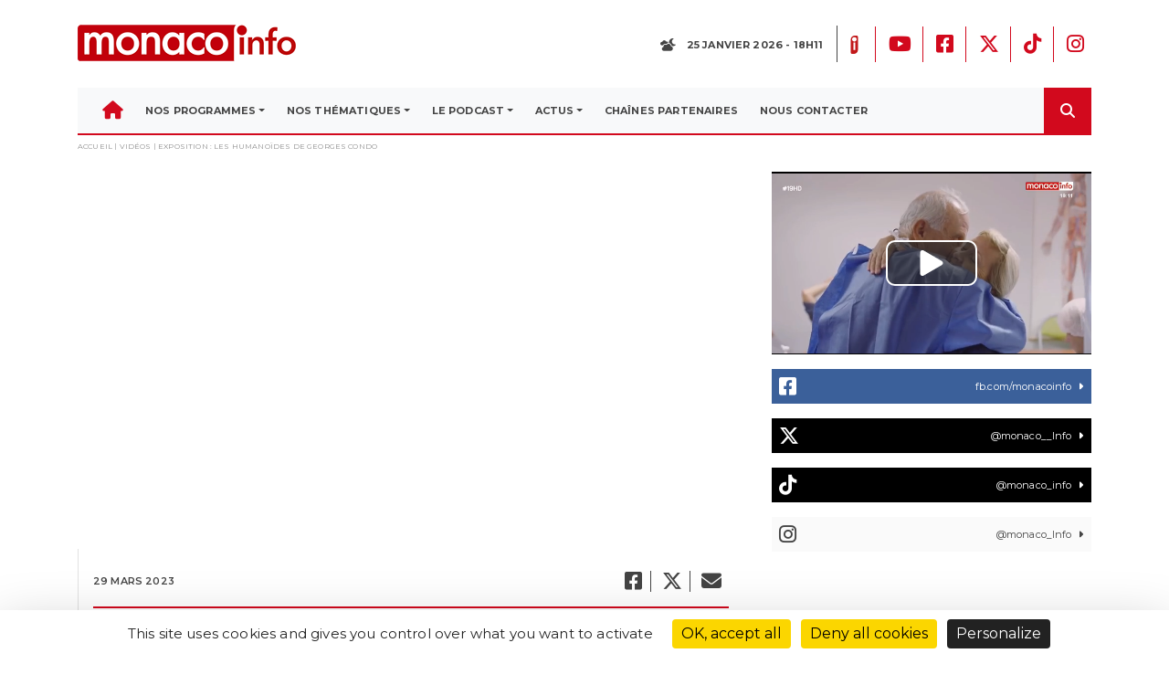

--- FILE ---
content_type: text/html; charset=UTF-8
request_url: https://monacoinfo.com/video/exposition-les-humanoides-de-georges-condo/
body_size: 18263
content:
<!DOCTYPE html>
<html>
<head>
	<meta charset="UTF-8">
	<meta charset="UTF-8">
	<meta content="width=device-width, initial-scale=1" name="viewport">

	<title>Exposition : les humanoïdes de Georges Condo - Monaco Info</title>

	<link rel="profile" href="https://gmpg.org/xfn/11">
	<link rel="pingback" href="https://monacoinfo.com/xmlrpc.php">

	<meta name='robots' content='index, follow, max-image-preview:large, max-snippet:-1, max-video-preview:-1' />
<link rel="dns-prefetch" href="//tarteaucitron.io"><link rel="preconnect" href="https://tarteaucitron.io" crossorigin=""><!--cloudflare-no-transform--><script type="text/javascript" src="https://tarteaucitron.io/load.js?domain=monacoinfo.com&uuid=78b259d46a1d55fa00d34dcac35c4e42f4b81fe2"></script>
	<!-- This site is optimized with the Yoast SEO plugin v26.6 - https://yoast.com/wordpress/plugins/seo/ -->
	<link rel="canonical" href="https://monacoinfo.com/video/exposition-les-humanoides-de-georges-condo/" />
	<meta property="og:locale" content="fr_FR" />
	<meta property="og:type" content="article" />
	<meta property="og:title" content="Exposition : les humanoïdes de Georges Condo - Monaco Info" />
	<meta property="og:description" content="Didier Ottinger, commissaire de l’exposition Humanoïdes nous présente cet événement consacré à l’oeuvre de Georges Condo, et qui débutera ce 31 mars à la Villa Paloma." />
	<meta property="og:url" content="https://monacoinfo.com/video/exposition-les-humanoides-de-georges-condo/" />
	<meta property="og:site_name" content="Monaco Info" />
	<meta name="twitter:card" content="summary_large_image" />
	<script type="application/ld+json" class="yoast-schema-graph">{"@context":"https://schema.org","@graph":[{"@type":"WebPage","@id":"https://monacoinfo.com/video/exposition-les-humanoides-de-georges-condo/","url":"https://monacoinfo.com/video/exposition-les-humanoides-de-georges-condo/","name":"Exposition : les humanoïdes de Georges Condo - Monaco Info","isPartOf":{"@id":"https://monacoinfo.com/#website"},"datePublished":"2023-03-29T03:30:02+00:00","breadcrumb":{"@id":"https://monacoinfo.com/video/exposition-les-humanoides-de-georges-condo/#breadcrumb"},"inLanguage":"fr-FR","potentialAction":[{"@type":"ReadAction","target":["https://monacoinfo.com/video/exposition-les-humanoides-de-georges-condo/"]}]},{"@type":"BreadcrumbList","@id":"https://monacoinfo.com/video/exposition-les-humanoides-de-georges-condo/#breadcrumb","itemListElement":[{"@type":"ListItem","position":1,"name":"Accueil","item":"https://monacoinfo.com/"},{"@type":"ListItem","position":2,"name":"Vidéos","item":"https://monacoinfo.com/video/"},{"@type":"ListItem","position":3,"name":"Exposition : les humanoïdes de Georges Condo"}]},{"@type":"WebSite","@id":"https://monacoinfo.com/#website","url":"https://monacoinfo.com/","name":"Monaco Info","description":"Premiers sur l&#039;info","potentialAction":[{"@type":"SearchAction","target":{"@type":"EntryPoint","urlTemplate":"https://monacoinfo.com/?s={search_term_string}"},"query-input":{"@type":"PropertyValueSpecification","valueRequired":true,"valueName":"search_term_string"}}],"inLanguage":"fr-FR"}]}</script>
	<!-- / Yoast SEO plugin. -->


<link rel='dns-prefetch' href='//code.jquery.com' />
<link rel='dns-prefetch' href='//cdnjs.cloudflare.com' />
<link rel='dns-prefetch' href='//apps.elfsight.com' />
<link rel='dns-prefetch' href='//cdn.jsdelivr.net' />
<link rel='dns-prefetch' href='//vjs.zencdn.net' />
<link rel='dns-prefetch' href='//maps.googleapis.com' />
<link rel='dns-prefetch' href='//fonts.googleapis.com' />
<link rel="alternate" title="oEmbed (JSON)" type="application/json+oembed" href="https://monacoinfo.com/wp-json/oembed/1.0/embed?url=https%3A%2F%2Fmonacoinfo.com%2Fvideo%2Fexposition-les-humanoides-de-georges-condo%2F" />
<link rel="alternate" title="oEmbed (XML)" type="text/xml+oembed" href="https://monacoinfo.com/wp-json/oembed/1.0/embed?url=https%3A%2F%2Fmonacoinfo.com%2Fvideo%2Fexposition-les-humanoides-de-georges-condo%2F&#038;format=xml" />
<style id='wp-img-auto-sizes-contain-inline-css' type='text/css'>
img:is([sizes=auto i],[sizes^="auto," i]){contain-intrinsic-size:3000px 1500px}
/*# sourceURL=wp-img-auto-sizes-contain-inline-css */
</style>
<link rel='stylesheet' id='sbi_styles-css' href='https://monacoinfo.com/wp-content/plugins/instagram-feed/css/sbi-styles.min.css?ver=6.10.0' type='text/css' media='all' />
<style id='wp-emoji-styles-inline-css' type='text/css'>

	img.wp-smiley, img.emoji {
		display: inline !important;
		border: none !important;
		box-shadow: none !important;
		height: 1em !important;
		width: 1em !important;
		margin: 0 0.07em !important;
		vertical-align: -0.1em !important;
		background: none !important;
		padding: 0 !important;
	}
/*# sourceURL=wp-emoji-styles-inline-css */
</style>
<style id='wp-block-library-inline-css' type='text/css'>
:root{--wp-block-synced-color:#7a00df;--wp-block-synced-color--rgb:122,0,223;--wp-bound-block-color:var(--wp-block-synced-color);--wp-editor-canvas-background:#ddd;--wp-admin-theme-color:#007cba;--wp-admin-theme-color--rgb:0,124,186;--wp-admin-theme-color-darker-10:#006ba1;--wp-admin-theme-color-darker-10--rgb:0,107,160.5;--wp-admin-theme-color-darker-20:#005a87;--wp-admin-theme-color-darker-20--rgb:0,90,135;--wp-admin-border-width-focus:2px}@media (min-resolution:192dpi){:root{--wp-admin-border-width-focus:1.5px}}.wp-element-button{cursor:pointer}:root .has-very-light-gray-background-color{background-color:#eee}:root .has-very-dark-gray-background-color{background-color:#313131}:root .has-very-light-gray-color{color:#eee}:root .has-very-dark-gray-color{color:#313131}:root .has-vivid-green-cyan-to-vivid-cyan-blue-gradient-background{background:linear-gradient(135deg,#00d084,#0693e3)}:root .has-purple-crush-gradient-background{background:linear-gradient(135deg,#34e2e4,#4721fb 50%,#ab1dfe)}:root .has-hazy-dawn-gradient-background{background:linear-gradient(135deg,#faaca8,#dad0ec)}:root .has-subdued-olive-gradient-background{background:linear-gradient(135deg,#fafae1,#67a671)}:root .has-atomic-cream-gradient-background{background:linear-gradient(135deg,#fdd79a,#004a59)}:root .has-nightshade-gradient-background{background:linear-gradient(135deg,#330968,#31cdcf)}:root .has-midnight-gradient-background{background:linear-gradient(135deg,#020381,#2874fc)}:root{--wp--preset--font-size--normal:16px;--wp--preset--font-size--huge:42px}.has-regular-font-size{font-size:1em}.has-larger-font-size{font-size:2.625em}.has-normal-font-size{font-size:var(--wp--preset--font-size--normal)}.has-huge-font-size{font-size:var(--wp--preset--font-size--huge)}.has-text-align-center{text-align:center}.has-text-align-left{text-align:left}.has-text-align-right{text-align:right}.has-fit-text{white-space:nowrap!important}#end-resizable-editor-section{display:none}.aligncenter{clear:both}.items-justified-left{justify-content:flex-start}.items-justified-center{justify-content:center}.items-justified-right{justify-content:flex-end}.items-justified-space-between{justify-content:space-between}.screen-reader-text{border:0;clip-path:inset(50%);height:1px;margin:-1px;overflow:hidden;padding:0;position:absolute;width:1px;word-wrap:normal!important}.screen-reader-text:focus{background-color:#ddd;clip-path:none;color:#444;display:block;font-size:1em;height:auto;left:5px;line-height:normal;padding:15px 23px 14px;text-decoration:none;top:5px;width:auto;z-index:100000}html :where(.has-border-color){border-style:solid}html :where([style*=border-top-color]){border-top-style:solid}html :where([style*=border-right-color]){border-right-style:solid}html :where([style*=border-bottom-color]){border-bottom-style:solid}html :where([style*=border-left-color]){border-left-style:solid}html :where([style*=border-width]){border-style:solid}html :where([style*=border-top-width]){border-top-style:solid}html :where([style*=border-right-width]){border-right-style:solid}html :where([style*=border-bottom-width]){border-bottom-style:solid}html :where([style*=border-left-width]){border-left-style:solid}html :where(img[class*=wp-image-]){height:auto;max-width:100%}:where(figure){margin:0 0 1em}html :where(.is-position-sticky){--wp-admin--admin-bar--position-offset:var(--wp-admin--admin-bar--height,0px)}@media screen and (max-width:600px){html :where(.is-position-sticky){--wp-admin--admin-bar--position-offset:0px}}

/*# sourceURL=wp-block-library-inline-css */
</style><style id='global-styles-inline-css' type='text/css'>
:root{--wp--preset--aspect-ratio--square: 1;--wp--preset--aspect-ratio--4-3: 4/3;--wp--preset--aspect-ratio--3-4: 3/4;--wp--preset--aspect-ratio--3-2: 3/2;--wp--preset--aspect-ratio--2-3: 2/3;--wp--preset--aspect-ratio--16-9: 16/9;--wp--preset--aspect-ratio--9-16: 9/16;--wp--preset--color--black: #000000;--wp--preset--color--cyan-bluish-gray: #abb8c3;--wp--preset--color--white: #ffffff;--wp--preset--color--pale-pink: #f78da7;--wp--preset--color--vivid-red: #cf2e2e;--wp--preset--color--luminous-vivid-orange: #ff6900;--wp--preset--color--luminous-vivid-amber: #fcb900;--wp--preset--color--light-green-cyan: #7bdcb5;--wp--preset--color--vivid-green-cyan: #00d084;--wp--preset--color--pale-cyan-blue: #8ed1fc;--wp--preset--color--vivid-cyan-blue: #0693e3;--wp--preset--color--vivid-purple: #9b51e0;--wp--preset--gradient--vivid-cyan-blue-to-vivid-purple: linear-gradient(135deg,rgb(6,147,227) 0%,rgb(155,81,224) 100%);--wp--preset--gradient--light-green-cyan-to-vivid-green-cyan: linear-gradient(135deg,rgb(122,220,180) 0%,rgb(0,208,130) 100%);--wp--preset--gradient--luminous-vivid-amber-to-luminous-vivid-orange: linear-gradient(135deg,rgb(252,185,0) 0%,rgb(255,105,0) 100%);--wp--preset--gradient--luminous-vivid-orange-to-vivid-red: linear-gradient(135deg,rgb(255,105,0) 0%,rgb(207,46,46) 100%);--wp--preset--gradient--very-light-gray-to-cyan-bluish-gray: linear-gradient(135deg,rgb(238,238,238) 0%,rgb(169,184,195) 100%);--wp--preset--gradient--cool-to-warm-spectrum: linear-gradient(135deg,rgb(74,234,220) 0%,rgb(151,120,209) 20%,rgb(207,42,186) 40%,rgb(238,44,130) 60%,rgb(251,105,98) 80%,rgb(254,248,76) 100%);--wp--preset--gradient--blush-light-purple: linear-gradient(135deg,rgb(255,206,236) 0%,rgb(152,150,240) 100%);--wp--preset--gradient--blush-bordeaux: linear-gradient(135deg,rgb(254,205,165) 0%,rgb(254,45,45) 50%,rgb(107,0,62) 100%);--wp--preset--gradient--luminous-dusk: linear-gradient(135deg,rgb(255,203,112) 0%,rgb(199,81,192) 50%,rgb(65,88,208) 100%);--wp--preset--gradient--pale-ocean: linear-gradient(135deg,rgb(255,245,203) 0%,rgb(182,227,212) 50%,rgb(51,167,181) 100%);--wp--preset--gradient--electric-grass: linear-gradient(135deg,rgb(202,248,128) 0%,rgb(113,206,126) 100%);--wp--preset--gradient--midnight: linear-gradient(135deg,rgb(2,3,129) 0%,rgb(40,116,252) 100%);--wp--preset--font-size--small: 13px;--wp--preset--font-size--medium: 20px;--wp--preset--font-size--large: 36px;--wp--preset--font-size--x-large: 42px;--wp--preset--spacing--20: 0.44rem;--wp--preset--spacing--30: 0.67rem;--wp--preset--spacing--40: 1rem;--wp--preset--spacing--50: 1.5rem;--wp--preset--spacing--60: 2.25rem;--wp--preset--spacing--70: 3.38rem;--wp--preset--spacing--80: 5.06rem;--wp--preset--shadow--natural: 6px 6px 9px rgba(0, 0, 0, 0.2);--wp--preset--shadow--deep: 12px 12px 50px rgba(0, 0, 0, 0.4);--wp--preset--shadow--sharp: 6px 6px 0px rgba(0, 0, 0, 0.2);--wp--preset--shadow--outlined: 6px 6px 0px -3px rgb(255, 255, 255), 6px 6px rgb(0, 0, 0);--wp--preset--shadow--crisp: 6px 6px 0px rgb(0, 0, 0);}:where(.is-layout-flex){gap: 0.5em;}:where(.is-layout-grid){gap: 0.5em;}body .is-layout-flex{display: flex;}.is-layout-flex{flex-wrap: wrap;align-items: center;}.is-layout-flex > :is(*, div){margin: 0;}body .is-layout-grid{display: grid;}.is-layout-grid > :is(*, div){margin: 0;}:where(.wp-block-columns.is-layout-flex){gap: 2em;}:where(.wp-block-columns.is-layout-grid){gap: 2em;}:where(.wp-block-post-template.is-layout-flex){gap: 1.25em;}:where(.wp-block-post-template.is-layout-grid){gap: 1.25em;}.has-black-color{color: var(--wp--preset--color--black) !important;}.has-cyan-bluish-gray-color{color: var(--wp--preset--color--cyan-bluish-gray) !important;}.has-white-color{color: var(--wp--preset--color--white) !important;}.has-pale-pink-color{color: var(--wp--preset--color--pale-pink) !important;}.has-vivid-red-color{color: var(--wp--preset--color--vivid-red) !important;}.has-luminous-vivid-orange-color{color: var(--wp--preset--color--luminous-vivid-orange) !important;}.has-luminous-vivid-amber-color{color: var(--wp--preset--color--luminous-vivid-amber) !important;}.has-light-green-cyan-color{color: var(--wp--preset--color--light-green-cyan) !important;}.has-vivid-green-cyan-color{color: var(--wp--preset--color--vivid-green-cyan) !important;}.has-pale-cyan-blue-color{color: var(--wp--preset--color--pale-cyan-blue) !important;}.has-vivid-cyan-blue-color{color: var(--wp--preset--color--vivid-cyan-blue) !important;}.has-vivid-purple-color{color: var(--wp--preset--color--vivid-purple) !important;}.has-black-background-color{background-color: var(--wp--preset--color--black) !important;}.has-cyan-bluish-gray-background-color{background-color: var(--wp--preset--color--cyan-bluish-gray) !important;}.has-white-background-color{background-color: var(--wp--preset--color--white) !important;}.has-pale-pink-background-color{background-color: var(--wp--preset--color--pale-pink) !important;}.has-vivid-red-background-color{background-color: var(--wp--preset--color--vivid-red) !important;}.has-luminous-vivid-orange-background-color{background-color: var(--wp--preset--color--luminous-vivid-orange) !important;}.has-luminous-vivid-amber-background-color{background-color: var(--wp--preset--color--luminous-vivid-amber) !important;}.has-light-green-cyan-background-color{background-color: var(--wp--preset--color--light-green-cyan) !important;}.has-vivid-green-cyan-background-color{background-color: var(--wp--preset--color--vivid-green-cyan) !important;}.has-pale-cyan-blue-background-color{background-color: var(--wp--preset--color--pale-cyan-blue) !important;}.has-vivid-cyan-blue-background-color{background-color: var(--wp--preset--color--vivid-cyan-blue) !important;}.has-vivid-purple-background-color{background-color: var(--wp--preset--color--vivid-purple) !important;}.has-black-border-color{border-color: var(--wp--preset--color--black) !important;}.has-cyan-bluish-gray-border-color{border-color: var(--wp--preset--color--cyan-bluish-gray) !important;}.has-white-border-color{border-color: var(--wp--preset--color--white) !important;}.has-pale-pink-border-color{border-color: var(--wp--preset--color--pale-pink) !important;}.has-vivid-red-border-color{border-color: var(--wp--preset--color--vivid-red) !important;}.has-luminous-vivid-orange-border-color{border-color: var(--wp--preset--color--luminous-vivid-orange) !important;}.has-luminous-vivid-amber-border-color{border-color: var(--wp--preset--color--luminous-vivid-amber) !important;}.has-light-green-cyan-border-color{border-color: var(--wp--preset--color--light-green-cyan) !important;}.has-vivid-green-cyan-border-color{border-color: var(--wp--preset--color--vivid-green-cyan) !important;}.has-pale-cyan-blue-border-color{border-color: var(--wp--preset--color--pale-cyan-blue) !important;}.has-vivid-cyan-blue-border-color{border-color: var(--wp--preset--color--vivid-cyan-blue) !important;}.has-vivid-purple-border-color{border-color: var(--wp--preset--color--vivid-purple) !important;}.has-vivid-cyan-blue-to-vivid-purple-gradient-background{background: var(--wp--preset--gradient--vivid-cyan-blue-to-vivid-purple) !important;}.has-light-green-cyan-to-vivid-green-cyan-gradient-background{background: var(--wp--preset--gradient--light-green-cyan-to-vivid-green-cyan) !important;}.has-luminous-vivid-amber-to-luminous-vivid-orange-gradient-background{background: var(--wp--preset--gradient--luminous-vivid-amber-to-luminous-vivid-orange) !important;}.has-luminous-vivid-orange-to-vivid-red-gradient-background{background: var(--wp--preset--gradient--luminous-vivid-orange-to-vivid-red) !important;}.has-very-light-gray-to-cyan-bluish-gray-gradient-background{background: var(--wp--preset--gradient--very-light-gray-to-cyan-bluish-gray) !important;}.has-cool-to-warm-spectrum-gradient-background{background: var(--wp--preset--gradient--cool-to-warm-spectrum) !important;}.has-blush-light-purple-gradient-background{background: var(--wp--preset--gradient--blush-light-purple) !important;}.has-blush-bordeaux-gradient-background{background: var(--wp--preset--gradient--blush-bordeaux) !important;}.has-luminous-dusk-gradient-background{background: var(--wp--preset--gradient--luminous-dusk) !important;}.has-pale-ocean-gradient-background{background: var(--wp--preset--gradient--pale-ocean) !important;}.has-electric-grass-gradient-background{background: var(--wp--preset--gradient--electric-grass) !important;}.has-midnight-gradient-background{background: var(--wp--preset--gradient--midnight) !important;}.has-small-font-size{font-size: var(--wp--preset--font-size--small) !important;}.has-medium-font-size{font-size: var(--wp--preset--font-size--medium) !important;}.has-large-font-size{font-size: var(--wp--preset--font-size--large) !important;}.has-x-large-font-size{font-size: var(--wp--preset--font-size--x-large) !important;}
/*# sourceURL=global-styles-inline-css */
</style>

<style id='classic-theme-styles-inline-css' type='text/css'>
/*! This file is auto-generated */
.wp-block-button__link{color:#fff;background-color:#32373c;border-radius:9999px;box-shadow:none;text-decoration:none;padding:calc(.667em + 2px) calc(1.333em + 2px);font-size:1.125em}.wp-block-file__button{background:#32373c;color:#fff;text-decoration:none}
/*# sourceURL=/wp-includes/css/classic-themes.min.css */
</style>
<link rel='stylesheet' id='easy-facebook-likebox-custom-fonts-css' href='https://monacoinfo.com/wp-content/plugins/easy-facebook-likebox/frontend/assets/css/esf-custom-fonts.css?ver=6.9' type='text/css' media='all' />
<link rel='stylesheet' id='easy-facebook-likebox-popup-styles-css' href='https://monacoinfo.com/wp-content/plugins/easy-facebook-likebox/facebook/frontend/assets/css/esf-free-popup.css?ver=6.7.2' type='text/css' media='all' />
<link rel='stylesheet' id='easy-facebook-likebox-frontend-css' href='https://monacoinfo.com/wp-content/plugins/easy-facebook-likebox/facebook/frontend/assets/css/easy-facebook-likebox-frontend.css?ver=6.7.2' type='text/css' media='all' />
<link rel='stylesheet' id='easy-facebook-likebox-customizer-style-css' href='https://monacoinfo.com/wp-admin/admin-ajax.php?action=easy-facebook-likebox-customizer-style&#038;ver=6.7.2' type='text/css' media='all' />
<link rel='stylesheet' id='contact-form-7-css' href='https://monacoinfo.com/wp-content/plugins/contact-form-7/includes/css/styles.css?ver=6.1.4' type='text/css' media='all' />
<link rel='stylesheet' id='ctf_styles-css' href='https://monacoinfo.com/wp-content/plugins/custom-twitter-feeds/css/ctf-styles.min.css?ver=2.3.1' type='text/css' media='all' />
<link rel='stylesheet' id='bootstrap-css-css' href='https://cdnjs.cloudflare.com/ajax/libs/twitter-bootstrap/4.3.1/css/bootstrap.min.css?ver=6.9' type='text/css' media='all' />
<link rel='stylesheet' id='style-css' href='https://monacoinfo.com/wp-content/themes/monacoinfo_v4/style.css?ver=6.9' type='text/css' media='all' />
<link rel='stylesheet' id='reset-min-css' href='https://monacoinfo.com/wp-content/themes/monacoinfo_v4/assets/css/reset.min.css?ver=6.9' type='text/css' media='all' />
<link rel='stylesheet' id='style-min-css' href='https://monacoinfo.com/wp-content/themes/monacoinfo_v4/assets/css/style.css?ver=6.9' type='text/css' media='all' />
<link rel='stylesheet' id='style-mods-css' href='https://monacoinfo.com/wp-content/themes/monacoinfo_v4/assets/css/modules.css?ver=6.9' type='text/css' media='all' />
<link rel='stylesheet' id='fancybox-css-css' href='https://cdn.jsdelivr.net/npm/@fancyapps/ui@4.0/dist/fancybox.css?ver=6.9' type='text/css' media='all' />
<link rel='stylesheet' id='fontawesome-css' href='https://monacoinfo.com/wp-content/themes/monacoinfo_v4/assets/fontawesome/css/all.css?ver=6.9' type='text/css' media='all' />
<link rel='stylesheet' id='font-montserrat-css' href='https://fonts.googleapis.com/css?family=Montserrat%3A400%2C500%2C600%2C700%2C800&#038;subset=cyrillic&#038;ver=6.9' type='text/css' media='all' />
<link rel='stylesheet' id='slick-theme-css' href='https://cdnjs.cloudflare.com/ajax/libs/slick-carousel/1.9.0/slick-theme.min.css?ver=6.9' type='text/css' media='all' />
<link rel='stylesheet' id='slick-css' href='https://cdnjs.cloudflare.com/ajax/libs/slick-carousel/1.9.0/slick.min.css?ver=6.9' type='text/css' media='all' />
<link rel='stylesheet' id='videojs-style-css' href='https://vjs.zencdn.net/7.10.2/video-js.css?ver=6.9' type='text/css' media='all' />
<link rel='stylesheet' id='esf-custom-fonts-css' href='https://monacoinfo.com/wp-content/plugins/easy-facebook-likebox/frontend/assets/css/esf-custom-fonts.css?ver=6.9' type='text/css' media='all' />
<link rel='stylesheet' id='esf-insta-frontend-css' href='https://monacoinfo.com/wp-content/plugins/easy-facebook-likebox//instagram/frontend/assets/css/esf-insta-frontend.css?ver=6.9' type='text/css' media='all' />
<link rel='stylesheet' id='esf-insta-customizer-style-css' href='https://monacoinfo.com/wp-admin/admin-ajax.php?action=esf-insta-customizer-style&#038;ver=6.9' type='text/css' media='all' />
<link rel='stylesheet' id='sib-front-css-css' href='https://monacoinfo.com/wp-content/plugins/mailin/css/mailin-front.css?ver=6.9' type='text/css' media='all' />
<script type="text/javascript" src="https://monacoinfo.com/wp-includes/js/jquery/jquery.min.js?ver=3.7.1" id="jquery-core-js"></script>
<script type="text/javascript" src="https://monacoinfo.com/wp-includes/js/jquery/jquery-migrate.min.js?ver=3.4.1" id="jquery-migrate-js"></script>
<script type="text/javascript" src="https://monacoinfo.com/wp-content/plugins/easy-facebook-likebox/facebook/frontend/assets/js/esf-free-popup.min.js?ver=6.7.2" id="easy-facebook-likebox-popup-script-js"></script>
<script type="text/javascript" id="easy-facebook-likebox-public-script-js-extra">
/* <![CDATA[ */
var public_ajax = {"ajax_url":"https://monacoinfo.com/wp-admin/admin-ajax.php","efbl_is_fb_pro":""};
//# sourceURL=easy-facebook-likebox-public-script-js-extra
/* ]]> */
</script>
<script type="text/javascript" src="https://monacoinfo.com/wp-content/plugins/easy-facebook-likebox/facebook/frontend/assets/js/public.js?ver=6.7.2" id="easy-facebook-likebox-public-script-js"></script>
<script type="text/javascript" src="https://code.jquery.com/jquery-3.5.1.min.js?ver=6.9" id="jquery-latest-js"></script>
<script type="text/javascript" src="https://cdnjs.cloudflare.com/ajax/libs/popper.js/1.15.0/umd/popper.min.js?ver=6.9" id="Popper-js"></script>
<script type="text/javascript" src="https://cdnjs.cloudflare.com/ajax/libs/twitter-bootstrap/4.3.1/js/bootstrap.min.js?ver=6.9" id="Bootstrap-js"></script>
<script type="text/javascript" src="https://apps.elfsight.com/p/platform.js?ver=6.9" id="Elfsight-js"></script>
<script type="text/javascript" src="https://cdnjs.cloudflare.com/ajax/libs/slick-carousel/1.9.0/slick.min.js?ver=6.9" id="slick-script-js"></script>
<script type="text/javascript" src="https://monacoinfo.com/wp-content/themes/monacoinfo_v4/assets/js/script.js?ver=6.9" id="script-perso-js"></script>
<script type="text/javascript" src="https://monacoinfo.com/wp-content/themes/monacoinfo_v4/assets/js/modules.js?ver=6.9" id="script-modules-js"></script>
<script type="text/javascript" src="https://cdn.jsdelivr.net/npm/@fancyapps/ui@4.0/dist/fancybox.umd.js?ver=6.9" id="fancybox-js-js"></script>
<script type="text/javascript" src="https://vjs.zencdn.net/7.10.2/video.min.js?ver=6.9" id="videojs-script-js"></script>
<script type="text/javascript" src="https://maps.googleapis.com/maps/api/js?key=AIzaSyDgyV8rrT_bwIl1d2QgwPNQ7mdiT8k_JpM&amp;ver=6.9" id="gmap-js"></script>
<script type="text/javascript" src="https://monacoinfo.com/wp-content/plugins/easy-facebook-likebox/frontend/assets/js/imagesloaded.pkgd.min.js?ver=6.9" id="imagesloaded.pkgd.min-js"></script>
<script type="text/javascript" id="esf-insta-public-js-extra">
/* <![CDATA[ */
var esf_insta = {"ajax_url":"https://monacoinfo.com/wp-admin/admin-ajax.php","version":"free","nonce":"2b30281197"};
//# sourceURL=esf-insta-public-js-extra
/* ]]> */
</script>
<script type="text/javascript" src="https://monacoinfo.com/wp-content/plugins/easy-facebook-likebox//instagram/frontend/assets/js/esf-insta-public.js?ver=1" id="esf-insta-public-js"></script>
<script type="text/javascript" id="sib-front-js-js-extra">
/* <![CDATA[ */
var sibErrMsg = {"invalidMail":"Veuillez entrer une adresse e-mail valide.","requiredField":"Veuillez compl\u00e9ter les champs obligatoires.","invalidDateFormat":"Veuillez entrer une date valide.","invalidSMSFormat":"Veuillez entrer une num\u00e9ro de t\u00e9l\u00e9phone valide."};
var ajax_sib_front_object = {"ajax_url":"https://monacoinfo.com/wp-admin/admin-ajax.php","ajax_nonce":"2cc4ff6466","flag_url":"https://monacoinfo.com/wp-content/plugins/mailin/img/flags/"};
//# sourceURL=sib-front-js-js-extra
/* ]]> */
</script>
<script type="text/javascript" src="https://monacoinfo.com/wp-content/plugins/mailin/js/mailin-front.js?ver=1758875740" id="sib-front-js-js"></script>
<link rel="https://api.w.org/" href="https://monacoinfo.com/wp-json/" /><link rel="EditURI" type="application/rsd+xml" title="RSD" href="https://monacoinfo.com/xmlrpc.php?rsd" />
<meta name="generator" content="WordPress 6.9" />
<link rel='shortlink' href='https://monacoinfo.com/?p=19308' />
<style type="text/css">.recentcomments a{display:inline !important;padding:0 !important;margin:0 !important;}</style><link rel="icon" href="https://monacoinfo.com/wp-content/uploads/2021/02/cropped-LOGO-MONACO-INFO-2025_REDUCED-02-32x32.png" sizes="32x32" />
<link rel="icon" href="https://monacoinfo.com/wp-content/uploads/2021/02/cropped-LOGO-MONACO-INFO-2025_REDUCED-02-192x192.png" sizes="192x192" />
<link rel="apple-touch-icon" href="https://monacoinfo.com/wp-content/uploads/2021/02/cropped-LOGO-MONACO-INFO-2025_REDUCED-02-180x180.png" />
<meta name="msapplication-TileImage" content="https://monacoinfo.com/wp-content/uploads/2021/02/cropped-LOGO-MONACO-INFO-2025_REDUCED-02-270x270.png" />
	<link rel="stylesheet" href="https://webtv.monacoinfo.com/live/stylesheet.css">

</head>

<body data-rsssl=1 class="wp-singular video-template-default single single-video postid-19308 wp-theme-monacoinfo_v4">
	<div id="fb-root"></div>
	<script async defer crossorigin="anonymous" src="https://connect.facebook.net/fr_FR/sdk.js#xfbml=1&version=v10.0" nonce="YLQO1V5Z"></script>

	<header class="mb-4">
        <div class="container">
            <div class="row justify-content-md-between align-items-center py-4">
                <div class="col col-md-3 offset-md-1 col-lg-4 offset-lg-0"><a href="https://monacoinfo.com"><img class="mx-auto d-block d-md-inline" src="https://monacoinfo.com/wp-content/themes/monacoinfo_v4/assets/img/monacoinfo-color.png"></a></div>
                <div class="col col-md-7 text-right d-none d-md-block">
                    <div class="row align-items-center">
                        <div class="col">
                            <p class="menu-text d-inline-block mb-0">
                                <i class="fa-lg mr-2" id="fontawsome-icon-meteo"></i>
                                <span id="date-today"></span>
                            </p>
                        </div>
                        <div class="col-auto border-left-thin pl-0">
                            <ul class="list-inline d-inline-block mb-0">
                            	<li class="list-inline-item list-icons-red p-2 mr-0">
                                     
									<a class="list-icons-red" href="https://apps.apple.com/fr/app/monaco-info/id1149258992" target="_blank">
										<img src="https://monacoinfo.com/wp-content/themes/monacoinfo_v4/assets/img/avatar.svg"/>
									</a>
								</li>
																	<li class="list-inline-item list-icons-red p-2 mr-0">
										<a class="list-icons-red" href="https://www.youtube.com/user/MonacoInfo" target="_blank">
											<img src=""/>
                                            <i class="fa-classic fa-brands fa-youtube" aria-hidden="true"></i>										</a>
									</li>
																	<li class="list-inline-item list-icons-red p-2 mr-0">
										<a class="list-icons-red" href="https://www.facebook.com/MonacoInfo/" target="_blank">
											<img src=""/>
                                            <i class="fa-classic fa-brands fa-square-facebook" aria-hidden="true"></i>										</a>
									</li>
																	<li class="list-inline-item list-icons-red p-2 mr-0">
										<a class="list-icons-red" href="https://www.twitter.com/monaco__info?lang=fr" target="_blank">
											<img src=""/>
                                            <i class="fa-classic fa-brands fa-x-twitter" aria-hidden="true"></i>										</a>
									</li>
																	<li class="list-inline-item list-icons-red p-2 mr-0">
										<a class="list-icons-red" href="https://www.tiktok.com/@monaco_info" target="_blank">
											<img src=""/>
                                            <i class="fa-classic fa-brands fa-tiktok" aria-hidden="true"></i>										</a>
									</li>
																	<li class="list-inline-item list-icons-red p-2 mr-0">
										<a class="list-icons-red" href="https://www.instagram.com/monaco_info/" target="_blank">
											<img src=""/>
                                            <i class="fa-classic fa-brands fa-instagram" aria-hidden="true"></i>										</a>
									</li>
															</ul>
                        </div>
                    </div>
                </div>
            </div>
            <div class="d-flex border-bottom-lg-red position-relative">
                <nav class="navbar navbar-light navbar-expand-lg bg-light d-xl-flex justify-content-between justify-content-xl-start p-0">
                    <div class="container">
                    	<button data-toggle="collapse" class="navbar-toggler border-bottom-red" data-target="#navcol-1">
                    		<span class="mt-1 icon-burger-menu fas fa-bars"></span>
                    		<span class="sr-only">Toggle navigation</span>
                    	</button>
                    	<div class="collapse navbar-collapse justify-content-start justify-content-xl-start pl-lg-0 pb-lg-0"
                             id="navcol-1">
                        <div class="menu-header-container"><ul id="menu-header" class="nav navbar-nav d-inline-flex justify-content-between menu-text pl-3 pl-lg-0 mb-3 mb-lg-0" itemscope itemtype="http://www.schema.org/SiteNavigationElement"><li  id="menu-item-189" class="fontawesomemenu menu-item menu-item-type-custom menu-item-object-custom menu-item-home menu-item-189 nav-item"><a itemprop="url" href="https://monacoinfo.com/" class="nav-link"><span itemprop="name"><i class="fas fa-home"></i></span></a></li>
<li  id="menu-item-113" class="menu-item menu-item-type-post_type menu-item-object-page menu-item-has-children dropdown menu-item-113 nav-item"><a href="https://monacoinfo.com/nos-programmes/" data-hover="dropdown" aria-haspopup="true" aria-expanded="false" class="dropdown-toggle nav-link" id="menu-item-dropdown-113"><span itemprop="name">Nos programmes</span></a>
<ul class="dropdown-menu" aria-labelledby="menu-item-dropdown-113">
	<li  id="menu-item-122" class="menu-item menu-item-type-post_type menu-item-object-page menu-item-122 nav-item"><a itemprop="url" href="https://monacoinfo.com/nos-programmes/le-19h/" class="dropdown-item"><span itemprop="name">Le 19H</span></a></li>
	<li  id="menu-item-138" class="menu-item menu-item-type-post_type menu-item-object-page menu-item-138 nav-item"><a itemprop="url" href="https://monacoinfo.com/nos-programmes/tipost/" class="dropdown-item"><span itemprop="name">Ti’Post</span></a></li>
	<li  id="menu-item-20760" class="menu-item menu-item-type-post_type menu-item-object-page menu-item-20760 nav-item"><a itemprop="url" href="https://monacoinfo.com/nos-programmes/les-experts-du-foot/" class="dropdown-item"><span itemprop="name">Les experts du foot</span></a></li>
	<li  id="menu-item-20759" class="menu-item menu-item-type-post_type menu-item-object-page menu-item-20759 nav-item"><a itemprop="url" href="https://monacoinfo.com/nos-programmes/les-experts-du-basket/" class="dropdown-item"><span itemprop="name">Les experts du basket</span></a></li>
	<li  id="menu-item-15882" class="menu-item menu-item-type-post_type menu-item-object-page menu-item-15882 nav-item"><a itemprop="url" href="https://monacoinfo.com/nos-programmes/grand-format/" class="dropdown-item"><span itemprop="name">Grand Format</span></a></li>
	<li  id="menu-item-218" class="menu-item menu-item-type-post_type menu-item-object-page menu-item-218 nav-item"><a itemprop="url" href="https://monacoinfo.com/nos-programmes/tresors-darchives/" class="dropdown-item"><span itemprop="name">Trésors d’Archives</span></a></li>
	<li  id="menu-item-278" class="menu-item menu-item-type-post_type menu-item-object-page menu-item-278 nav-item"><a itemprop="url" href="https://monacoinfo.com/nos-programmes/la-vigie/" class="dropdown-item"><span itemprop="name">La Vigie</span></a></li>
	<li  id="menu-item-16993" class="menu-item menu-item-type-post_type menu-item-object-page menu-item-16993 nav-item"><a itemprop="url" href="https://monacoinfo.com/nos-programmes/demeures-dexception/" class="dropdown-item"><span itemprop="name">Demeures d’exception</span></a></li>
	<li  id="menu-item-21149" class="menu-item menu-item-type-post_type menu-item-object-page menu-item-21149 nav-item"><a itemprop="url" href="https://monacoinfo.com/nos-programmes/feel-good/" class="dropdown-item"><span itemprop="name">Feel Good</span></a></li>
	<li  id="menu-item-21563" class="menu-item menu-item-type-post_type menu-item-object-page menu-item-21563 nav-item"><a itemprop="url" href="https://monacoinfo.com/nos-programmes/monacook/" class="dropdown-item"><span itemprop="name">Monacook</span></a></li>
	<li  id="menu-item-23100" class="menu-item menu-item-type-post_type menu-item-object-page menu-item-23100 nav-item"><a itemprop="url" href="https://monacoinfo.com/nos-programmes/rendez-vous-a-monaco/" class="dropdown-item"><span itemprop="name">Rendez-vous à Monaco</span></a></li>
	<li  id="menu-item-23339" class="menu-item menu-item-type-post_type menu-item-object-page menu-item-23339 nav-item"><a itemprop="url" href="https://monacoinfo.com/nos-programmes/immersion/" class="dropdown-item"><span itemprop="name">Immersion</span></a></li>
	<li  id="menu-item-24355" class="menu-item menu-item-type-post_type menu-item-object-page menu-item-24355 nav-item"><a itemprop="url" href="https://monacoinfo.com/nos-programmes/la-table-des-matieres/" class="dropdown-item"><span itemprop="name">La table des matières</span></a></li>
	<li  id="menu-item-24693" class="menu-item menu-item-type-post_type menu-item-object-page menu-item-24693 nav-item"><a itemprop="url" href="https://monacoinfo.com/nos-programmes/lapres-jt/" class="dropdown-item"><span itemprop="name">L’Après-JT</span></a></li>
	<li  id="menu-item-21798" class="menu-item menu-item-type-post_type menu-item-object-chaine menu-item-21798 nav-item"><a itemprop="url" href="https://monacoinfo.com/chaine/asphalte/" class="dropdown-item"><span itemprop="name">Asphalte</span></a></li>
</ul>
</li>
<li  id="menu-item-313" class="menu-item menu-item-type-post_type menu-item-object-page menu-item-has-children dropdown menu-item-313 nav-item"><a href="https://monacoinfo.com/nos-thematiques/" data-hover="dropdown" aria-haspopup="true" aria-expanded="false" class="dropdown-toggle nav-link" id="menu-item-dropdown-313"><span itemprop="name">Nos thématiques</span></a>
<ul class="dropdown-menu" aria-labelledby="menu-item-dropdown-313">
	<li  id="menu-item-314" class="menu-item menu-item-type-post_type menu-item-object-page menu-item-314 nav-item"><a itemprop="url" href="https://monacoinfo.com/nos-thematiques/travail/" class="dropdown-item"><span itemprop="name">Travail</span></a></li>
	<li  id="menu-item-315" class="menu-item menu-item-type-post_type menu-item-object-page menu-item-315 nav-item"><a itemprop="url" href="https://monacoinfo.com/nos-thematiques/nature-science/" class="dropdown-item"><span itemprop="name">Nature/Science</span></a></li>
	<li  id="menu-item-316" class="menu-item menu-item-type-post_type menu-item-object-page menu-item-316 nav-item"><a itemprop="url" href="https://monacoinfo.com/nos-thematiques/numerique/" class="dropdown-item"><span itemprop="name">Numérique</span></a></li>
	<li  id="menu-item-317" class="menu-item menu-item-type-post_type menu-item-object-page menu-item-317 nav-item"><a itemprop="url" href="https://monacoinfo.com/nos-thematiques/sante/" class="dropdown-item"><span itemprop="name">Santé</span></a></li>
	<li  id="menu-item-318" class="menu-item menu-item-type-post_type menu-item-object-page menu-item-318 nav-item"><a itemprop="url" href="https://monacoinfo.com/nos-thematiques/internationnal/" class="dropdown-item"><span itemprop="name">International</span></a></li>
	<li  id="menu-item-319" class="menu-item menu-item-type-post_type menu-item-object-page menu-item-319 nav-item"><a itemprop="url" href="https://monacoinfo.com/nos-thematiques/solidarite/" class="dropdown-item"><span itemprop="name">Solidarité</span></a></li>
	<li  id="menu-item-320" class="menu-item menu-item-type-post_type menu-item-object-page menu-item-320 nav-item"><a itemprop="url" href="https://monacoinfo.com/nos-thematiques/ecologie/" class="dropdown-item"><span itemprop="name">Écologie</span></a></li>
	<li  id="menu-item-321" class="menu-item menu-item-type-post_type menu-item-object-page menu-item-321 nav-item"><a itemprop="url" href="https://monacoinfo.com/nos-thematiques/institutions-politique/" class="dropdown-item"><span itemprop="name">Institutions/Politique</span></a></li>
	<li  id="menu-item-322" class="menu-item menu-item-type-post_type menu-item-object-page menu-item-322 nav-item"><a itemprop="url" href="https://monacoinfo.com/nos-thematiques/economie/" class="dropdown-item"><span itemprop="name">Économie</span></a></li>
	<li  id="menu-item-323" class="menu-item menu-item-type-post_type menu-item-object-page menu-item-323 nav-item"><a itemprop="url" href="https://monacoinfo.com/nos-thematiques/culture/" class="dropdown-item"><span itemprop="name">Culture</span></a></li>
	<li  id="menu-item-20758" class="menu-item menu-item-type-post_type menu-item-object-page menu-item-20758 nav-item"><a itemprop="url" href="https://monacoinfo.com/nos-thematiques/ceux-qui-font-monaco/" class="dropdown-item"><span itemprop="name">Ceux qui font Monaco</span></a></li>
	<li  id="menu-item-324" class="menu-item menu-item-type-post_type menu-item-object-page menu-item-324 nav-item"><a itemprop="url" href="https://monacoinfo.com/nos-thematiques/covid-19/" class="dropdown-item"><span itemprop="name">Covid-19</span></a></li>
	<li  id="menu-item-325" class="menu-item menu-item-type-post_type menu-item-object-page menu-item-325 nav-item"><a itemprop="url" href="https://monacoinfo.com/nos-thematiques/sport/" class="dropdown-item"><span itemprop="name">Sport</span></a></li>
	<li  id="menu-item-326" class="menu-item menu-item-type-post_type menu-item-object-page menu-item-326 nav-item"><a itemprop="url" href="https://monacoinfo.com/nos-thematiques/la-vie-de-la-principaute/" class="dropdown-item"><span itemprop="name">La Vie de la Principauté</span></a></li>
	<li  id="menu-item-327" class="menu-item menu-item-type-post_type menu-item-object-page menu-item-327 nav-item"><a itemprop="url" href="https://monacoinfo.com/nos-thematiques/fetes/" class="dropdown-item"><span itemprop="name">Fêtes</span></a></li>
	<li  id="menu-item-328" class="menu-item menu-item-type-post_type menu-item-object-page menu-item-328 nav-item"><a itemprop="url" href="https://monacoinfo.com/nos-thematiques/gastronomie/" class="dropdown-item"><span itemprop="name">Gastronomie</span></a></li>
	<li  id="menu-item-329" class="menu-item menu-item-type-post_type menu-item-object-page menu-item-329 nav-item"><a itemprop="url" href="https://monacoinfo.com/nos-thematiques/jeunesse/" class="dropdown-item"><span itemprop="name">Jeunesse</span></a></li>
	<li  id="menu-item-21150" class="menu-item menu-item-type-post_type menu-item-object-page menu-item-21150 nav-item"><a itemprop="url" href="https://monacoinfo.com/nos-thematiques/chronique-usa/" class="dropdown-item"><span itemprop="name">Chronique USA</span></a></li>
</ul>
</li>
<li  id="menu-item-21144" class="menu-item menu-item-type-custom menu-item-object-custom menu-item-has-children dropdown menu-item-21144 nav-item"><a data-hover="dropdown" aria-haspopup="true" aria-expanded="false" class="dropdown-toggle nav-link" id="menu-item-dropdown-21144"><span itemprop="name">Le Podcast</span></a>
<ul class="dropdown-menu" aria-labelledby="menu-item-dropdown-21144">
	<li  id="menu-item-26822" class="menu-item menu-item-type-custom menu-item-object-custom menu-item-26822 nav-item"><a target="_blank" rel="noopener noreferrer" itemprop="url" href="https://podcast.ausha.co/monaco-info-le-podcast" class="dropdown-item"><span itemprop="name">Français</span></a></li>
	<li  id="menu-item-26821" class="menu-item menu-item-type-custom menu-item-object-custom menu-item-26821 nav-item"><a target="_blank" rel="noopener noreferrer" itemprop="url" href="https://smartlink.ausha.co/monaco-info-the-podcast" class="dropdown-item"><span itemprop="name">English</span></a></li>
</ul>
</li>
<li  id="menu-item-26008" class="menu-item menu-item-type-post_type menu-item-object-page menu-item-has-children dropdown menu-item-26008 nav-item"><a href="https://monacoinfo.com/nos-articles/" data-hover="dropdown" aria-haspopup="true" aria-expanded="false" class="dropdown-toggle nav-link" id="menu-item-dropdown-26008"><span itemprop="name">Actus</span></a>
<ul class="dropdown-menu" aria-labelledby="menu-item-dropdown-26008">
	<li  id="menu-item-26130" class="menu-item menu-item-type-taxonomy menu-item-object-category menu-item-26130 nav-item"><a itemprop="url" href="https://monacoinfo.com/category/sport/" class="dropdown-item"><span itemprop="name">Sport</span></a></li>
	<li  id="menu-item-26131" class="menu-item menu-item-type-taxonomy menu-item-object-category menu-item-26131 nav-item"><a itemprop="url" href="https://monacoinfo.com/category/vie-locale/" class="dropdown-item"><span itemprop="name">Vie locale</span></a></li>
	<li  id="menu-item-26132" class="menu-item menu-item-type-taxonomy menu-item-object-category menu-item-26132 nav-item"><a itemprop="url" href="https://monacoinfo.com/category/patrimoine-histoire/" class="dropdown-item"><span itemprop="name">Patrimoine &amp; Histoire</span></a></li>
	<li  id="menu-item-26133" class="menu-item menu-item-type-taxonomy menu-item-object-category menu-item-26133 nav-item"><a itemprop="url" href="https://monacoinfo.com/category/culture/" class="dropdown-item"><span itemprop="name">Culture</span></a></li>
	<li  id="menu-item-26299" class="menu-item menu-item-type-taxonomy menu-item-object-category menu-item-26299 nav-item"><a itemprop="url" href="https://monacoinfo.com/category/economie-social/" class="dropdown-item"><span itemprop="name">Économie &amp; Social</span></a></li>
	<li  id="menu-item-26300" class="menu-item menu-item-type-taxonomy menu-item-object-category menu-item-26300 nav-item"><a itemprop="url" href="https://monacoinfo.com/category/mobilite/" class="dropdown-item"><span itemprop="name">Mobilité</span></a></li>
	<li  id="menu-item-26301" class="menu-item menu-item-type-taxonomy menu-item-object-category menu-item-26301 nav-item"><a itemprop="url" href="https://monacoinfo.com/category/urbanisme/" class="dropdown-item"><span itemprop="name">Urbanisme</span></a></li>
	<li  id="menu-item-26357" class="menu-item menu-item-type-taxonomy menu-item-object-category menu-item-26357 nav-item"><a itemprop="url" href="https://monacoinfo.com/category/international/" class="dropdown-item"><span itemprop="name">International</span></a></li>
	<li  id="menu-item-26358" class="menu-item menu-item-type-taxonomy menu-item-object-category menu-item-26358 nav-item"><a itemprop="url" href="https://monacoinfo.com/category/jeunesse-education/" class="dropdown-item"><span itemprop="name">Jeunesse &amp; Éducation</span></a></li>
</ul>
</li>
<li  id="menu-item-62" class="menu-item menu-item-type-post_type menu-item-object-page menu-item-62 nav-item"><a itemprop="url" href="https://monacoinfo.com/chaines-partenaires/" class="nav-link"><span itemprop="name">Chaînes partenaires</span></a></li>
<li  id="menu-item-108" class="menu-item menu-item-type-post_type menu-item-object-page menu-item-108 nav-item"><a itemprop="url" href="https://monacoinfo.com/nous-contacter/" class="nav-link"><span itemprop="name">Nous contacter</span></a></li>
<li  id="menu-item-41" class="d-block d-lg-none menu-item menu-item-type-custom menu-item-object-custom menu-item-41 nav-item"><a title="newsletter" itemprop="url" href="#" class="nav-link"><span itemprop="name"><i class="fas fa-envelope" aria-hidden="true"></i> Newsletter</span></a></li>
</ul></div>
                            <ul class="list-inline d-block d-md-none mb-0 pl-2 mt-3 mt-lg-0">
                            	<li class="list-inline-item list-icons-grey mr-0">
									<a class="list-icons-grey" href="https://apps.apple.com/fr/app/monaco-info/id1149258992" target="_blank">
										<img src="https://monacoinfo.com/wp-content/themes/monacoinfo_v4/assets/img/avatar.svg"/>
									</a>
								</li>
																	<li class="list-inline-item list-icons-grey mr-0">
										<a class="list-icons-grey" href="https://www.youtube.com/user/MonacoInfo" target="_blank">
                                            <i class="fa-classic fa-brands fa-youtube" aria-hidden="true"></i>										</a>
									</li>
																	<li class="list-inline-item list-icons-grey mr-0">
										<a class="list-icons-grey" href="https://www.facebook.com/MonacoInfo/" target="_blank">
                                            <i class="fa-classic fa-brands fa-square-facebook" aria-hidden="true"></i>										</a>
									</li>
																	<li class="list-inline-item list-icons-grey mr-0">
										<a class="list-icons-grey" href="https://www.twitter.com/monaco__info?lang=fr" target="_blank">
                                            <i class="fa-classic fa-brands fa-x-twitter" aria-hidden="true"></i>										</a>
									</li>
																	<li class="list-inline-item list-icons-grey mr-0">
										<a class="list-icons-grey" href="https://www.tiktok.com/@monaco_info" target="_blank">
                                            <i class="fa-classic fa-brands fa-tiktok" aria-hidden="true"></i>										</a>
									</li>
																	<li class="list-inline-item list-icons-grey mr-0">
										<a class="list-icons-grey" href="https://www.instagram.com/monaco_info/" target="_blank">
                                            <i class="fa-classic fa-brands fa-instagram" aria-hidden="true"></i>										</a>
									</li>
															</ul>

							
														<form class="form-inline d-inline-flex mt-4 w-100 d-lg-none" action="https://monacoinfo.com/resultat-de-la-recherche/">
                                <div class="form-row w-100">
                                    <div class="col-12">
                                        <div class="form-group d-block d-lg-none mb-0 search-form">
                                        	<input class="form-control w-100" type="text" name="keyword" placeholder="Entrez un mot-clé">
                                        </div>
                                    </div>
                                    <div class="col-12 col-sm-6">
                                        <div class="form-group d-block d-lg-none mb-0 search-form">
                                        	<select class="custom-select d-flex justify-content-end d-lg-none w-100" name="keychannel">
                                        		<option value="" selected>Toutes les chaînes</option>
                                        															<!-- <option value="amade" > -->
                                                    <option value="389" >
                                                        AMADE       
                                                    </option>
																									<!-- <option value="as-monaco-basket" > -->
                                                    <option value="394" >
                                                        AS Monaco Basket       
                                                    </option>
																									<!-- <option value="as-monaco-fc" > -->
                                                    <option value="163" >
                                                        AS Monaco FC       
                                                    </option>
																									<!-- <option value="asphalte" > -->
                                                    <option value="21692" >
                                                        Asphalte       
                                                    </option>
																									<!-- <option value="automobile-club-de-monaco" > -->
                                                    <option value="64" >
                                                        Automobile Club de Monaco       
                                                    </option>
																									<!-- <option value="conseil-national" > -->
                                                    <option value="383" >
                                                        Conseil National       
                                                    </option>
																									<!-- <option value="croix-rouge-monegasque" > -->
                                                    <option value="393" >
                                                        Croix-Rouge Monégasque       
                                                    </option>
																									<!-- <option value="diocese-de-monaco" > -->
                                                    <option value="406" >
                                                        Diocèse de Monaco       
                                                    </option>
																									<!-- <option value="festival-de-television-de-monte-carlo" > -->
                                                    <option value="409" >
                                                        Festival de Télévision de Monte-Carlo       
                                                    </option>
																									<!-- <option value="festival-international-du-cirque-de-monte-carlo" > -->
                                                    <option value="391" >
                                                        Festival International du Cirque de Monte-Carlo       
                                                    </option>
																									<!-- <option value="festival-printemps-des-arts-de-monte-carlo" > -->
                                                    <option value="400" >
                                                        Festival Printemps des Arts de Monte-Carlo       
                                                    </option>
																									<!-- <option value="fondation-prince-albert-2-de-monaco" > -->
                                                    <option value="23" >
                                                        Fondation Prince Albert 2 de Monaco       
                                                    </option>
																									<!-- <option value="fondation-prince-pierre-de-monaco" > -->
                                                    <option value="415" >
                                                        Fondation Prince Pierre de Monaco       
                                                    </option>
																									<!-- <option value="fondation-princesse-charlene" > -->
                                                    <option value="387" >
                                                        Fondation Princesse Charlene       
                                                    </option>
																									<!-- <option value="gouvernement-monaco" > -->
                                                    <option value="148" >
                                                        Gouvernement Monaco       
                                                    </option>
																									<!-- <option value="grimaldi-forum-monaco" > -->
                                                    <option value="157" >
                                                        Grimaldi Forum Monaco       
                                                    </option>
																									<!-- <option value="institut-audiovisuel-de-monaco" > -->
                                                    <option value="405" >
                                                        Institut Audiovisuel de Monaco       
                                                    </option>
																									<!-- <option value="international-university-of-monaco" > -->
                                                    <option value="402" >
                                                        International University of Monaco       
                                                    </option>
																									<!-- <option value="les-ballets-de-monte-carlo" > -->
                                                    <option value="398" >
                                                        Les Ballets de Monte-Carlo       
                                                    </option>
																									<!-- <option value="monaco-info" > -->
                                                    <option value="173" >
                                                        Monaco Info       
                                                    </option>
																									<!-- <option value="monaco-mediax" > -->
                                                    <option value="414" >
                                                        Monaco Mediax       
                                                    </option>
																									<!-- <option value="monaco-convention-bureau" > -->
                                                    <option value="413" >
                                                        Monaco Convention Bureau       
                                                    </option>
																									<!-- <option value="monaco-economic-board" > -->
                                                    <option value="154" >
                                                        Monaco Economic Board       
                                                    </option>
																									<!-- <option value="musee-oceanographique-de-monaco" > -->
                                                    <option value="156" >
                                                        Musée océanographique de Monaco       
                                                    </option>
																									<!-- <option value="opera-de-monte-carlo" > -->
                                                    <option value="396" >
                                                        Opéra de Monte-Carlo       
                                                    </option>
																									<!-- <option value="orchestre-philharmonique-de-monte-carlo" > -->
                                                    <option value="15984" >
                                                        Orchestre Philharmonique de Monte-Carlo       
                                                    </option>
																									<!-- <option value="palais-princier-de-monaco" > -->
                                                    <option value="568" >
                                                        Palais Princier de Monaco       
                                                    </option>
																									<!-- <option value="sites-historiques-grimaldi-de-monaco" > -->
                                                    <option value="385" >
                                                        Sites historiques Grimaldi de Monaco       
                                                    </option>
																									<!-- <option value="sportel" > -->
                                                    <option value="165" >
                                                        SPORTEL       
                                                    </option>
																									<!-- <option value="visit-monaco" > -->
                                                    <option value="411" >
                                                        Visit Monaco       
                                                    </option>
																									<!-- <option value="yacht-club-de-monaco" > -->
                                                    <option value="152" >
                                                        Yacht Club de Monaco       
                                                    </option>
												
                                        	</select>
                                        </div>
                                    </div>
                                    <div class="col-12 col-sm-6"><button class="btn shadow-none search-button d-block p-3 w-100" type="submit">rechercher</button></div>
                                </div>
                            </form>
				        </div>

                                                <form class="form-inline position-absolute search-form d-none d-lg-none search-form-lg" action="https://monacoinfo.com/resultat-de-la-recherche/">
                            <div class="form-group d-none d-lg-inline-flex mb-0 search-form">
                            	<input class="form-control col" type="text" name="keyword" placeholder="Entez un mot-clé">
                            </div>
                            <div class="form-group d-none d-lg-inline-flex mb-0">
                            	<select class="custom-select" name="keychannel">
                            		<option value="" selected>Toutes les chaînes</option>
                            		
																			<!-- <option value="amade" > -->
                                        <option value="389" >
                                            AMADE        
                                        </option>
																			<!-- <option value="as-monaco-basket" > -->
                                        <option value="394" >
                                            AS Monaco Basket        
                                        </option>
																			<!-- <option value="as-monaco-fc" > -->
                                        <option value="163" >
                                            AS Monaco FC        
                                        </option>
																			<!-- <option value="asphalte" > -->
                                        <option value="21692" >
                                            Asphalte        
                                        </option>
																			<!-- <option value="automobile-club-de-monaco" > -->
                                        <option value="64" >
                                            Automobile Club de Monaco        
                                        </option>
																			<!-- <option value="conseil-national" > -->
                                        <option value="383" >
                                            Conseil National        
                                        </option>
																			<!-- <option value="croix-rouge-monegasque" > -->
                                        <option value="393" >
                                            Croix-Rouge Monégasque        
                                        </option>
																			<!-- <option value="diocese-de-monaco" > -->
                                        <option value="406" >
                                            Diocèse de Monaco        
                                        </option>
																			<!-- <option value="festival-de-television-de-monte-carlo" > -->
                                        <option value="409" >
                                            Festival de Télévision de Monte-Carlo        
                                        </option>
																			<!-- <option value="festival-international-du-cirque-de-monte-carlo" > -->
                                        <option value="391" >
                                            Festival International du Cirque de Monte-Carlo        
                                        </option>
																			<!-- <option value="festival-printemps-des-arts-de-monte-carlo" > -->
                                        <option value="400" >
                                            Festival Printemps des Arts de Monte-Carlo        
                                        </option>
																			<!-- <option value="fondation-prince-albert-2-de-monaco" > -->
                                        <option value="23" >
                                            Fondation Prince Albert 2 de Monaco        
                                        </option>
																			<!-- <option value="fondation-prince-pierre-de-monaco" > -->
                                        <option value="415" >
                                            Fondation Prince Pierre de Monaco        
                                        </option>
																			<!-- <option value="fondation-princesse-charlene" > -->
                                        <option value="387" >
                                            Fondation Princesse Charlene        
                                        </option>
																			<!-- <option value="gouvernement-monaco" > -->
                                        <option value="148" >
                                            Gouvernement Monaco        
                                        </option>
																			<!-- <option value="grimaldi-forum-monaco" > -->
                                        <option value="157" >
                                            Grimaldi Forum Monaco        
                                        </option>
																			<!-- <option value="institut-audiovisuel-de-monaco" > -->
                                        <option value="405" >
                                            Institut Audiovisuel de Monaco        
                                        </option>
																			<!-- <option value="international-university-of-monaco" > -->
                                        <option value="402" >
                                            International University of Monaco        
                                        </option>
																			<!-- <option value="les-ballets-de-monte-carlo" > -->
                                        <option value="398" >
                                            Les Ballets de Monte-Carlo        
                                        </option>
																			<!-- <option value="monaco-info" > -->
                                        <option value="173" >
                                            Monaco Info        
                                        </option>
																			<!-- <option value="monaco-mediax" > -->
                                        <option value="414" >
                                            Monaco Mediax        
                                        </option>
																			<!-- <option value="monaco-convention-bureau" > -->
                                        <option value="413" >
                                            Monaco Convention Bureau        
                                        </option>
																			<!-- <option value="monaco-economic-board" > -->
                                        <option value="154" >
                                            Monaco Economic Board        
                                        </option>
																			<!-- <option value="musee-oceanographique-de-monaco" > -->
                                        <option value="156" >
                                            Musée océanographique de Monaco        
                                        </option>
																			<!-- <option value="opera-de-monte-carlo" > -->
                                        <option value="396" >
                                            Opéra de Monte-Carlo        
                                        </option>
																			<!-- <option value="orchestre-philharmonique-de-monte-carlo" > -->
                                        <option value="15984" >
                                            Orchestre Philharmonique de Monte-Carlo        
                                        </option>
																			<!-- <option value="palais-princier-de-monaco" > -->
                                        <option value="568" >
                                            Palais Princier de Monaco        
                                        </option>
																			<!-- <option value="sites-historiques-grimaldi-de-monaco" > -->
                                        <option value="385" >
                                            Sites historiques Grimaldi de Monaco        
                                        </option>
																			<!-- <option value="sportel" > -->
                                        <option value="165" >
                                            SPORTEL        
                                        </option>
																			<!-- <option value="visit-monaco" > -->
                                        <option value="411" >
                                            Visit Monaco        
                                        </option>
																			<!-- <option value="yacht-club-de-monaco" > -->
                                        <option value="152" >
                                            Yacht Club de Monaco        
                                        </option>
									
                            	</select>
                            </div>
                            <button class="btn text-uppercase search-button d-block" type="submit">Rechercher</button>
                        </form>
                    </div>
                </nav>
                <button class="btn shadow-none search-button d-none d-lg-inline-flex p-3" type="button"><i class="fas fa-search align-middle d-block mx-auto"></i>
                </button>
            </div>

			<!-- Fil d'ariane -->
            <p id="breadcrumbs" class=" mt-2 mb-3"><span><span><a href="https://monacoinfo.com/">Accueil</a></span> | <span><a href="https://monacoinfo.com/video/">Vidéos</a></span> | <span class="breadcrumb_last" aria-current="page">Exposition : les humanoïdes de Georges Condo</span></span></p>            <div>
            
			
        </div>
    </header>
<main role="main">

<div class="container">
	<div class="row mt-3">

	    <!-- Détail video -->
	    <div class="col-12 col-sm-12 col-md-12 col-lg-8 mb-4">
	        				<iframe class="vignette-xl w-100" type="text/html" src="https://www.youtube.com/embed/8gaOrvHPZ9w" frameborder="0" allow="accelerometer; autoplay; clipboard-write;  gyroscope; picture-in-picture" allowfullscreen></iframe>
				        
	        <div class="p-3 vid-text">

	            <!-- Section date et réseaux sociaux -->
	            <div class="d-flex justify-content-between align-items-center mt-2 mb-0 pb-3 border-bottom-red">
	                <p class="vid-date mb-0">29 Mars 2023</p>
	                <ul class="list-unstyled d-inline-flex mb-0">
	                    <!-- facebook -->
	                    <li class="list-icons-grey">
	                        <a title="Partagez sur Facebook" class="list-icons-grey" href="https://www.facebook.com/sharer?u=https://monacoinfo.com/video/exposition-les-humanoides-de-georges-condo/&t=Exposition : les humanoïdes de Georges Condo" target="_blank" rel="noopener noreferrer">
	                            <i class="fab fa-facebook-square"></i>
	                        </a>
	                    </li>
	                    
	                    <!-- twitter -->
	                    <li class="list-icons-grey">
	                        <a title="Partagez sur Twitter" class="list-icons-grey" href="http://twitter.com/intent/tweet?text=Currently reading &url=https://monacoinfo.com/video/exposition-les-humanoides-de-georges-condo/" target="_blank" rel="noopener noreferrer">
	                            <i class="fa-brands fa-x-twitter"></i>
	                        </a>
	                    </li>

	                    <!-- Envoi mail -->
	                    <li class="list-icons-grey">
	                        	                        <a data-toggle="modal" data-target=".modal0" href="" class="list-icons-grey">
	                            <i class="fas fa-envelope"></i>
	                        </a>
	                        <!-- Modal -->
	                        <div class="modal modal0 fade" id="envoi-article" tabindex="-1" aria-hidden="true">
	                          <div class="modal-dialog">
	                            <div class="modal-content p-3">
	                              <div class="modal-header border-bottom-red">
	                                <h3 class="modal-title">Envoyer cet article</h3>
	                                <button type="button" class="close" data-dismiss="modal" aria-label="Close">
	                                  <span aria-hidden="true">&times;</span>
	                                </button>
	                              </div>
	                              <div class="modal-body">
	                                
<div class="wpcf7 no-js" id="wpcf7-f74-p19308-o1" lang="fr-FR" dir="ltr" data-wpcf7-id="74">
<div class="screen-reader-response"><p role="status" aria-live="polite" aria-atomic="true"></p> <ul></ul></div>
<form action="/video/exposition-les-humanoides-de-georges-condo/#wpcf7-f74-p19308-o1" method="post" class="wpcf7-form init" aria-label="Formulaire de contact" novalidate="novalidate" data-status="init">
<fieldset class="hidden-fields-container"><input type="hidden" name="_wpcf7" value="74" /><input type="hidden" name="_wpcf7_version" value="6.1.4" /><input type="hidden" name="_wpcf7_locale" value="fr_FR" /><input type="hidden" name="_wpcf7_unit_tag" value="wpcf7-f74-p19308-o1" /><input type="hidden" name="_wpcf7_container_post" value="19308" /><input type="hidden" name="_wpcf7_posted_data_hash" value="" /><input type="hidden" name="_wpcf7dtx_version" value="5.0.3" />
</fieldset>
<p><span class="wpcf7-form-control-wrap" data-name="your-name"><input size="40" maxlength="400" class="wpcf7-form-control wpcf7-text wpcf7-validates-as-required" aria-required="true" aria-invalid="false" placeholder="Nom*" value="" type="text" name="your-name" /></span>
</p>
<p><span class="wpcf7-form-control-wrap" data-name="your-firstname"><input size="40" maxlength="400" class="wpcf7-form-control wpcf7-text wpcf7-validates-as-required" aria-required="true" aria-invalid="false" placeholder="Prenom*" value="" type="text" name="your-firstname" /></span>
</p>
<p><span class="wpcf7-form-control-wrap" data-name="your-email"><input size="40" maxlength="400" class="wpcf7-form-control wpcf7-email wpcf7-validates-as-required wpcf7-text wpcf7-validates-as-email" aria-required="true" aria-invalid="false" placeholder="Votre Adresse email*" value="" type="email" name="your-email" /></span>
</p>
<p><span class="wpcf7-form-control-wrap" data-name="his-email"><input size="40" maxlength="400" class="wpcf7-form-control wpcf7-email wpcf7-validates-as-required wpcf7-text wpcf7-validates-as-email" aria-required="true" aria-invalid="false" placeholder="Adresse email du destinataire*" value="" type="email" name="his-email" /></span>
</p>
<p><span class="wpcf7-form-control-wrap" data-name="your-message"><textarea cols="40" rows="6" maxlength="2000" class="wpcf7-form-control wpcf7-textarea" aria-invalid="false" placeholder="Texte libre" name="your-message"></textarea></span>
</p>
<p><input class="wpcf7-form-control wpcf7-submit has-spinner btn d-block envoyer-button w-100 mt-3" type="submit" value="Envoyer" />
</p>
<span class="wpcf7-form-control-wrap lien-article" data-name="lien-article"><input type="hidden" name="lien-article" class="wpcf7-form-control wpcf7-hidden wpcf7dtx wpcf7dtx-hidden" aria-invalid="false" value="https://monacoinfo.com/video/exposition-les-humanoides-de-georges-condo/"></span>
<span class="wpcf7-form-control-wrap lien-site" data-name="lien-site"><input type="hidden" name="lien-site" class="wpcf7-form-control wpcf7-hidden wpcf7dtx wpcf7dtx-hidden" aria-invalid="false" value="https://monacoinfo.com"></span><div class="frc-captcha " data-sitekey="FCMQ34309LV8GKDD" data-lang="fr" ></div>
		<noscript>You need to enable Javascript for the anti-spam check.</noscript><div class="wpcf7-response-output" aria-hidden="true"></div>
</form>
</div>
	                              </div>
	                            </div>
	                          </div>
	                        </div>

	                        	                    </li>
	                </ul>
	            </div>

	            <h3 class="mt-3 mb-0">Exposition : les humanoïdes de Georges Condo</h3>
	            <div class="vid-description mt-3 mb-0"><p>Didier Ottinger, commissaire de l’exposition Humanoïdes nous présente cet événement consacré à l’oeuvre de Georges Condo, et qui débutera ce 31 mars à la Villa Paloma.</p>
</div>
	            <p class="vid-credits">© 2023/2026 Monaco Info</p>
	        </div>
	    </div>

	    <!-- Encart mc info -->


<style>
    #RDR-player-container {
        width: 100%;
        height: 100%;
    }
</style>

<div class="col-12 col-md-12 col-lg-4 mt-3 mt-lg-0">
    <div class="row">
        <div class="col-12 col-sm-12 col-md-6 col-lg-12 col-xl-12 vignette order-md-2 mb-3 order-lg-1">

            

    <div id="RDR-player-container">
        <video id="RDR-video-player" playsinline poster="https://monacoinfo.com/wp-content/themes/monacoinfo_v4/assets/img/capture.jpg">
            <source src="" type="video/mp4">
        </video>
        <div id="RDR-div-big-play">
            <button id="RDR-big-play-btn">
                <svg viewBox="0 0 16 16" role="img" aria-hidden="true" focusable="false" id="RDR-big-play-icon">
                    <path d="m11.596 8.697-6.363 3.692c-.54.313-1.233-.066-1.233-.697V4.308c0-.63.692-1.01 1.233-.696l6.363 3.692a.802.802 0 0 1 0 1.393"/>
                </svg>
            </button>
        </div>

        <div class="RDR-custom-controls">
            <div class="RDR-controls-left">

                <button id="RDR-play-pause-btn" class="RDR-button-player">
                    <svg viewBox="0 0 16 16" role="img" aria-hidden="true" focusable="false" id="RDR-play-icon">
                        <path d="m11.596 8.697-6.363 3.692c-.54.313-1.233-.066-1.233-.697V4.308c0-.63.692-1.01 1.233-.696l6.363 3.692a.802.802 0 0 1 0 1.393"/>
                    </svg>
                    <svg viewBox="0 0 16 16" role="img" aria-hidden="true" focusable="false" id="RDR-pause-icon">
                        <path d="M5.5 3.5A1.5 1.5 0 0 1 7 5v6a1.5 1.5 0 0 1-3 0V5a1.5 1.5 0 0 1 1.5-1.5m5 0A1.5 1.5 0 0 1 12 5v6a1.5 1.5 0 0 1-3 0V5a1.5 1.5 0 0 1 1.5-1.5"/>
                    </svg>
                </button>
                <div id="RDR-div-volume">
                    <button id="RDR-mute-btn" class="RDR-button-player">
                        <svg viewBox="0 0 16 16" role="img" aria-hidden="true" focusable="false" id="RDR-volume-icon">
                            <path d="M11.536 14.01A8.47 8.47 0 0 0 14.026 8a8.47 8.47 0 0 0-2.49-6.01l-.708.707A7.48 7.48 0 0 1 13.025 8c0 2.071-.84 3.946-2.197 5.303z"/>
                            <path d="M10.121 12.596A6.48 6.48 0 0 0 12.025 8a6.48 6.48 0 0 0-1.904-4.596l-.707.707A5.48 5.48 0 0 1 11.025 8a5.48 5.48 0 0 1-1.61 3.89z"/>
                            <path d="M8.707 11.182A4.5 4.5 0 0 0 10.025 8a4.5 4.5 0 0 0-1.318-3.182L8 5.525A3.5 3.5 0 0 1 9.025 8 3.5 3.5 0 0 1 8 10.475zM6.717 3.55A.5.5 0 0 1 7 4v8a.5.5 0 0 1-.812.39L3.825 10.5H1.5A.5.5 0 0 1 1 10V6a.5.5 0 0 1 .5-.5h2.325l2.363-1.89a.5.5 0 0 1 .529-.06"/>
                        </svg>
                        <svg viewBox="0 0 16 16" role="img" aria-hidden="true" focusable="false" id="RDR-volume-mute-icon">
                            <path d="M6.717 3.55A.5.5 0 0 1 7 4v8a.5.5 0 0 1-.812.39L3.825 10.5H1.5A.5.5 0 0 1 1 10V6a.5.5 0 0 1 .5-.5h2.325l2.363-1.89a.5.5 0 0 1 .529-.06m7.137 2.096a.5.5 0 0 1 0 .708L12.207 8l1.647 1.646a.5.5 0 0 1-.708.708L11.5 8.707l-1.646 1.647a.5.5 0 0 1-.708-.708L10.793 8 9.146 6.354a.5.5 0 1 1 .708-.708L11.5 7.293l1.646-1.647a.5.5 0 0 1 .708 0"/>
                        </svg>
                    </button>
                    <input type="range" id="RDR-volume-slider" class="RDR-volume-slider" min="0" max="1" step="0.05" value="1">
                </div>
                <span class="RDR-live-label">LIVE</span>
            </div>

            <div class="RDR-controls-right">
                <button id="RDR-pip-btn" class="RDR-button-player" aria-label="Activer le mode PiP">
                    <svg viewBox="0 0 16 16" role="img" aria-hidden="true" focusable="false" id="RDR-pip-fill-icon">
                        <path d="M1.5 2A1.5 1.5 0 0 0 0 3.5v9A1.5 1.5 0 0 0 1.5 14h13a1.5 1.5 0 0 0 1.5-1.5v-9A1.5 1.5 0 0 0 14.5 2zm7 6h5a.5.5 0 0 1 .5.5v3a.5.5 0 0 1-.5.5h-5a.5.5 0 0 1-.5-.5v-3a.5.5 0 0 1 .5-.5"/>
                    </svg>
                    <svg viewBox="0 0 16 16" role="img" aria-hidden="true" focusable="false" id="RDR-pip-icon" >
                        <path d="M0 3.5A1.5 1.5 0 0 1 1.5 2h13A1.5 1.5 0 0 1 16 3.5v9a1.5 1.5 0 0 1-1.5 1.5h-13A1.5 1.5 0 0 1 0 12.5zM1.5 3a.5.5 0 0 0-.5.5v9a.5.5 0 0 0 .5.5h13a.5.5 0 0 0 .5-.5v-9a.5.5 0 0 0-.5-.5z"/>
                        <path d="M8 8.5a.5.5 0 0 1 .5-.5h5a.5.5 0 0 1 .5.5v3a.5.5 0 0 1-.5.5h-5a.5.5 0 0 1-.5-.5z"/>
                    </svg>
                </button>
                <select id="RDR-quality-select" class="RDR-button-player">
                </select>
                <button id="RDR-fullscreen-btn" class="RDR-button-player">
                    <svg viewBox="0 0 16 16" role="img" aria-hidden="true" focusable="false" id="RDR-fullscreen-icon">
                        <path d="M1.5 1a.5.5 0 0 0-.5.5v4a.5.5 0 0 1-1 0v-4A1.5 1.5 0 0 1 1.5 0h4a.5.5 0 0 1 0 1zM10 .5a.5.5 0 0 1 .5-.5h4A1.5 1.5 0 0 1 16 1.5v4a.5.5 0 0 1-1 0v-4a.5.5 0 0 0-.5-.5h-4a.5.5 0 0 1-.5-.5M.5 10a.5.5 0 0 1 .5.5v4a.5.5 0 0 0 .5.5h4a.5.5 0 0 1 0 1h-4A1.5 1.5 0 0 1 0 14.5v-4a.5.5 0 0 1 .5-.5m15 0a.5.5 0 0 1 .5.5v4a1.5 1.5 0 0 1-1.5 1.5h-4a.5.5 0 0 1 0-1h4a.5.5 0 0 0 .5-.5v-4a.5.5 0 0 1 .5-.5"/>
                    </svg>
                    <svg viewBox="0 0 16 16"  role="img" aria-hidden="true" focusable="false" id="RDR-smallscreen-icon">
                        <path d="M5.5 0a.5.5 0 0 1 .5.5v4A1.5 1.5 0 0 1 4.5 6h-4a.5.5 0 0 1 0-1h4a.5.5 0 0 0 .5-.5v-4a.5.5 0 0 1 .5-.5m5 0a.5.5 0 0 1 .5.5v4a.5.5 0 0 0 .5.5h4a.5.5 0 0 1 0 1h-4A1.5 1.5 0 0 1 10 4.5v-4a.5.5 0 0 1 .5-.5M0 10.5a.5.5 0 0 1 .5-.5h4A1.5 1.5 0 0 1 6 11.5v4a.5.5 0 0 1-1 0v-4a.5.5 0 0 0-.5-.5h-4a.5.5 0 0 1-.5-.5m10 1a1.5 1.5 0 0 1 1.5-1.5h4a.5.5 0 0 1 0 1h-4a.5.5 0 0 0-.5.5v4a.5.5 0 0 1-1 0z"/>
                    </svg>
                </button>
            </div>
        </div>
    </div>

        </div>

        <div class="col order-md-3 order-lg-3">

            
                    <a href="https://www.youtube.com/user/MonacoInfo" target="_blank" class="encart-mc-info-youtube ">
                        <div class="youtube-feed p-2 d-flex justify-content-between align-items-center mb-3">
                            <i class="fa-classic fa-brands fa-youtube" aria-hidden="true"></i>                            <span>MonacoInfo                            <i class="fas fa-caret-right ml-1"></i></span>
                        </div>
                    </a>
            
                    <a href="https://www.facebook.com/MonacoInfo/" target="_blank" class="encart-mc-info-facebook ">
                        <div class="facebook-feed p-2 d-flex justify-content-between align-items-center mb-3">
                            <i class="fa-classic fa-brands fa-square-facebook" aria-hidden="true"></i>                            <span>fb.com/monacoinfo                             <i class="fas fa-caret-right ml-1"></i></span>
                        </div>
                    </a>
            
                    <a href="https://www.twitter.com/monaco__info?lang=fr" target="_blank" class="encart-mc-info-twitter ">
                        <div class="twitter-feed p-2 d-flex justify-content-between align-items-center mb-3">
                            <i class="fa-classic fa-brands fa-x-twitter" aria-hidden="true"></i>                            <span>@monaco__Info                            <i class="fas fa-caret-right ml-1"></i></span>
                        </div>
                    </a>
            
                    <a href="https://www.tiktok.com/@monaco_info" target="_blank" class="encart-mc-info-twitter ">
                        <div class="twitter-feed p-2 d-flex justify-content-between align-items-center mb-3">
                            <i class="fa-classic fa-brands fa-tiktok" aria-hidden="true"></i>                            <span>@monaco_info                            <i class="fas fa-caret-right ml-1"></i></span>
                        </div>
                    </a>
            
                    <a href="https://www.instagram.com/monaco_info/" target="_blank" class="encart-mc-info-instagram ">
                        <div class="instagram-feed p-2 d-flex justify-content-between align-items-center mb-3">
                            <i class="fa-classic fa-brands fa-instagram" aria-hidden="true"></i>                            <span>@monaco_Info                            <i class="fas fa-caret-right ml-1"></i></span>
                        </div>
                    </a>
                    </div>
    </div>
</div> 
	</div>


<div class="row">

    <div class="col-12 mt-5 mb-3">
                    <h2>Retrouvez les dernières Actus Monaco Info</h2>  
                 
    </div>


    
        <div class="col-12 col-sm-6 col-md-4 col-lg-4 mb-4 vid-article vid-article-channel">
                    
            <div class="vid-thumbnail" style="background: url('https://i.ytimg.com/vi/-rZjKL-na_k/hqdefault.jpg') center / cover no-repeat;">
            
                <i class="fab fa-youtube"></i>
            </div>
            <div class="p-3 vid-text">

                <div class="vid-channel mt-2 mb-0 d-flex align-items-center" style="background: url('https://monacoinfo.com/wp-content/uploads/2021/02/LOGO-MONACO-INFO-2025_REDUCED-02.png ') left / contain no-repeat;">

                <p class="mb-0">Monaco Info</p>
                </div>
                <p class="vid-date mt-2 mb-0">24 Janvier 2026</p>
                <h3 class="mt-2 mb-0">Une formation pour lutter contre le harcèlement scolaire</h3>
                <div class="vid-description mt-2 mb-0" style="padding-top: 25px;line-height: 17px;">Une formation sur le harcèlement scolaire s’est tenue dans le cadre du dispositif PHARE. Ce système repose sur le repérage, le signalement et le traitement des situations à risques.
_______________

MONACO INFO LE PODCAST : https://podcast.ausha.co/monaco-info-le-podcast

Site : https://www.monacoinfo.com
https://facebook.com/MonacoInfo
https://instagram.com/monaco_info
X : https://www.x.com/monaco__info
_______________</div>
            </div>
            <a class="vid-link stretched-link" href="https://monacoinfo.com/video/une-formation-pour-lutter-contre-le-harcelement-scolaire/"></a>
        </div>

    
        <div class="col-12 col-sm-6 col-md-4 col-lg-4 mb-4 vid-article vid-article-channel">
                    
            <div class="vid-thumbnail" style="background: url('https://i.ytimg.com/vi/GPCFNzkdMVA/hqdefault.jpg') center / cover no-repeat;">
            
                <i class="fab fa-youtube"></i>
            </div>
            <div class="p-3 vid-text">

                <div class="vid-channel mt-2 mb-0 d-flex align-items-center" style="background: url('https://monacoinfo.com/wp-content/uploads/2021/02/LOGO-MONACO-INFO-2025_REDUCED-02.png ') left / contain no-repeat;">

                <p class="mb-0">Monaco Info</p>
                </div>
                <p class="vid-date mt-2 mb-0">24 Janvier 2026</p>
                <h3 class="mt-2 mb-0">Cap sur le 50e anniversaire de l’accord RAMOGE</h3>
                <div class="vid-description mt-2 mb-0" style="padding-top: 25px;line-height: 17px;">Retour sur la 58ème réunion de la Commission RAMOGE à Monaco. Sous présidence italienne, la France, l’Italie et la Principauté renforcent leur coopération pour protéger le milieu marin.
_______________

MONACO INFO LE PODCAST : https://podcast.ausha.co/monaco-info-le-podcast

Site : https://www.monacoinfo.com
https://facebook.com/MonacoInfo
https://instagram.com/monaco_info
X : https://www.x.com/monaco__info
_______________</div>
            </div>
            <a class="vid-link stretched-link" href="https://monacoinfo.com/video/cap-sur-le-50e-anniversaire-de-laccord-ramoge/"></a>
        </div>

    
        <div class="col-12 col-sm-6 col-md-4 col-lg-4 mb-4 vid-article vid-article-channel">
                    
            <div class="vid-thumbnail" style="background: url('https://i.ytimg.com/vi/-AKLCq7vgTI/hqdefault.jpg') center / cover no-repeat;">
            
                <i class="fab fa-youtube"></i>
            </div>
            <div class="p-3 vid-text">

                <div class="vid-channel mt-2 mb-0 d-flex align-items-center" style="background: url('https://monacoinfo.com/wp-content/uploads/2021/02/LOGO-MONACO-INFO-2025_REDUCED-02.png ') left / contain no-repeat;">

                <p class="mb-0">Monaco Info</p>
                </div>
                <p class="vid-date mt-2 mb-0">24 Janvier 2026</p>
                <h3 class="mt-2 mb-0">Le Capricorne fait escale à Monaco</h3>
                <div class="vid-description mt-2 mb-0" style="padding-top: 25px;line-height: 17px;">En escale dans le port de Monaco, le navire français Capricorne a reçu la visite du Prince Souverain. 
_______________

MONACO INFO LE PODCAST : https://podcast.ausha.co/monaco-info-le-podcast

Site : https://www.monacoinfo.com
https://facebook.com/MonacoInfo
https://instagram.com/monaco_info
X : https://www.x.com/monaco__info
_______________</div>
            </div>
            <a class="vid-link stretched-link" href="https://monacoinfo.com/video/le-capricorne-fait-escale-a-monaco/"></a>
        </div>

    		


</div>
</div>
	


</main>

	<footer class="w-100 py-4 mt-5">
        <div class="container">
            <div class="row">
                <div class="col-12 col-sm-4">
                    <img class="img-fluid d-block ml-auto mr-auto ml-lg-0 w-75 w-lg-50" src="https://monacoinfo.com/wp-content/uploads/2025/09/LOGO_DEF_WHT-scaled.png">
                    <ul class="d-flex justify-content-center justify-content-lg-start list-inline d-block mb-0 mt-3">

                         

                    	<li class="list-inline-item list-icons-white mr-0">
							<a class="list-icons-white" href="https://apps.apple.com/fr/app/monaco-info/id1149258992" target="_blank">
								<img src="https://monacoinfo.com/wp-content/themes/monacoinfo_v4/assets/img/avatar-blc.svg"/>
							</a>
						</li>
                        									<li class="list-inline-item list-icons-white p-2 mr-0">
										<a class="list-icons-white" href="https://www.youtube.com/user/MonacoInfo" target="_blank">
											<i class="fa-classic fa-brands fa-youtube" aria-hidden="true"></i>										</a>
									</li>
																	<li class="list-inline-item list-icons-white p-2 mr-0">
										<a class="list-icons-white" href="https://www.facebook.com/MonacoInfo/" target="_blank">
											<i class="fa-classic fa-brands fa-square-facebook" aria-hidden="true"></i>										</a>
									</li>
																	<li class="list-inline-item list-icons-white p-2 mr-0">
										<a class="list-icons-white" href="https://www.twitter.com/monaco__info?lang=fr" target="_blank">
											<i class="fa-classic fa-brands fa-x-twitter" aria-hidden="true"></i>										</a>
									</li>
																	<li class="list-inline-item list-icons-white p-2 mr-0">
										<a class="list-icons-white" href="https://www.tiktok.com/@monaco_info" target="_blank">
											<i class="fa-classic fa-brands fa-tiktok" aria-hidden="true"></i>										</a>
									</li>
																	<li class="list-inline-item list-icons-white p-2 mr-0">
										<a class="list-icons-white" href="https://www.instagram.com/monaco_info/" target="_blank">
											<i class="fa-classic fa-brands fa-instagram" aria-hidden="true"></i>										</a>
									</li>
								                    </ul>
                    <!-- <a class="menu-text d-block d-lg-none mt-3 mx-auto text-center" href="#"><i class="fas fa-envelope mr-2"></i>newsletter</a> -->
                </div>
                <div class="col-12 col-sm-4">
                    <div class="menu-menu-pied-de-page-1-container"><ul id="menu-menu-pied-de-page-1" class="menu list-unstyled border-left-light pl-3 mt-3 mt-lg-0" itemscope itemtype="http://www.schema.org/SiteNavigationElement"><li id="menu-item-194" class="menu-item menu-item-type-post_type menu-item-object-page menu-item-194"><a href="https://monacoinfo.com/nos-programmes/">Nos programmes</a></li>
<li id="menu-item-301" class="menu-item menu-item-type-post_type menu-item-object-page menu-item-301"><a href="https://monacoinfo.com/nos-thematiques/">Nos thématiques</a></li>
<li id="menu-item-20761" class="menu-item menu-item-type-post_type menu-item-object-page menu-item-20761"><a href="https://monacoinfo.com/chaines-partenaires/">Chaînes partenaires</a></li>
<li id="menu-item-20763" class="menu-item menu-item-type-post_type menu-item-object-page menu-item-20763"><a href="https://monacoinfo.com/nous-contacter/">Nous contacter</a></li>
</ul></div>                    <ul class="list-unstyled border-left-light pl-3 py-1 d-block d-lg-none">
                        <li>
                            <a class="menu-text" href="#"><i class="fas fa-envelope mr-2"></i>newsletter</a>
                        </li>
                    </ul>
                </div>
               
                <div class="col-12 col-sm-4">
                    <div class="menu-menu-pied-de-page-2-container"><ul id="menu-menu-pied-de-page-2" class="menu list-unstyled border-left-light pl-3 mt-3 mt-lg-0" itemscope itemtype="http://www.schema.org/SiteNavigationElement"><li id="menu-item-17901" class="menu-item menu-item-type-post_type menu-item-object-page menu-item-17901"><a href="https://monacoinfo.com/cgu/">CGU</a></li>
<li id="menu-item-17902" class="menu-item menu-item-type-post_type menu-item-object-page menu-item-17902"><a href="https://monacoinfo.com/mentions-legales/">Mentions Légales</a></li>
</ul></div>                </div>
            </div>
        </div>
    </footer>

	<script type="speculationrules">
{"prefetch":[{"source":"document","where":{"and":[{"href_matches":"/*"},{"not":{"href_matches":["/wp-*.php","/wp-admin/*","/wp-content/uploads/*","/wp-content/*","/wp-content/plugins/*","/wp-content/themes/monacoinfo_v4/*","/*\\?(.+)"]}},{"not":{"selector_matches":"a[rel~=\"nofollow\"]"}},{"not":{"selector_matches":".no-prefetch, .no-prefetch a"}}]},"eagerness":"conservative"}]}
</script>
<!-- Matomo --><script>
(function () {
function initTracking() {
var _paq = window._paq = window._paq || [];
_paq.push(['trackPageView']);_paq.push(['enableLinkTracking']);_paq.push(['alwaysUseSendBeacon']);_paq.push(['setTrackerUrl', "\/\/monacoinfo.com\/wp-content\/plugins\/matomo\/app\/matomo.php"]);_paq.push(['setSiteId', '1']);var d=document, g=d.createElement('script'), s=d.getElementsByTagName('script')[0];
g.type='text/javascript'; g.async=true; g.src="\/\/monacoinfo.com\/wp-content\/uploads\/matomo\/matomo.js"; s.parentNode.insertBefore(g,s);
}
if (document.prerendering) {
	document.addEventListener('prerenderingchange', initTracking, {once: true});
} else {
	initTracking();
}
})();
</script>
<!-- End Matomo Code --><!-- Instagram Feed JS -->
<script type="text/javascript">
var sbiajaxurl = "https://monacoinfo.com/wp-admin/admin-ajax.php";
</script>
<script type="text/javascript" src="https://monacoinfo.com/wp-includes/js/dist/hooks.min.js?ver=dd5603f07f9220ed27f1" id="wp-hooks-js"></script>
<script type="text/javascript" src="https://monacoinfo.com/wp-includes/js/dist/i18n.min.js?ver=c26c3dc7bed366793375" id="wp-i18n-js"></script>
<script type="text/javascript" id="wp-i18n-js-after">
/* <![CDATA[ */
wp.i18n.setLocaleData( { 'text direction\u0004ltr': [ 'ltr' ] } );
//# sourceURL=wp-i18n-js-after
/* ]]> */
</script>
<script type="text/javascript" src="https://monacoinfo.com/wp-content/plugins/contact-form-7/includes/swv/js/index.js?ver=6.1.4" id="swv-js"></script>
<script type="text/javascript" id="contact-form-7-js-translations">
/* <![CDATA[ */
( function( domain, translations ) {
	var localeData = translations.locale_data[ domain ] || translations.locale_data.messages;
	localeData[""].domain = domain;
	wp.i18n.setLocaleData( localeData, domain );
} )( "contact-form-7", {"translation-revision-date":"2025-02-06 12:02:14+0000","generator":"GlotPress\/4.0.1","domain":"messages","locale_data":{"messages":{"":{"domain":"messages","plural-forms":"nplurals=2; plural=n > 1;","lang":"fr"},"This contact form is placed in the wrong place.":["Ce formulaire de contact est plac\u00e9 dans un mauvais endroit."],"Error:":["Erreur\u00a0:"]}},"comment":{"reference":"includes\/js\/index.js"}} );
//# sourceURL=contact-form-7-js-translations
/* ]]> */
</script>
<script type="text/javascript" id="contact-form-7-js-before">
/* <![CDATA[ */
var wpcf7 = {
    "api": {
        "root": "https:\/\/monacoinfo.com\/wp-json\/",
        "namespace": "contact-form-7\/v1"
    }
};
//# sourceURL=contact-form-7-js-before
/* ]]> */
</script>
<script type="text/javascript" src="https://monacoinfo.com/wp-content/plugins/contact-form-7/includes/js/index.js?ver=6.1.4" id="contact-form-7-js"></script>
<script async defer type="module" type="text/javascript" src="https://monacoinfo.com/wp-content/plugins/friendly-captcha/public/vendor/v1/widget.module.min.js?ver=0.9.19" id="friendly-captcha-widget-module-js"></script>
<script async defer nomodule type="text/javascript" src="https://monacoinfo.com/wp-content/plugins/friendly-captcha/public/vendor/v1/widget.polyfilled.min.js?ver=0.9.19" id="friendly-captcha-widget-fallback-js"></script>
<script type="text/javascript" src="https://monacoinfo.com/wp-content/plugins/friendly-captcha/modules/contact-form-7/script.js?ver=1.15.22" id="frcaptcha_wpcf7-friendly-captcha-js"></script>
<script id="wp-emoji-settings" type="application/json">
{"baseUrl":"https://s.w.org/images/core/emoji/17.0.2/72x72/","ext":".png","svgUrl":"https://s.w.org/images/core/emoji/17.0.2/svg/","svgExt":".svg","source":{"concatemoji":"https://monacoinfo.com/wp-includes/js/wp-emoji-release.min.js?ver=6.9"}}
</script>
<script type="module">
/* <![CDATA[ */
/*! This file is auto-generated */
const a=JSON.parse(document.getElementById("wp-emoji-settings").textContent),o=(window._wpemojiSettings=a,"wpEmojiSettingsSupports"),s=["flag","emoji"];function i(e){try{var t={supportTests:e,timestamp:(new Date).valueOf()};sessionStorage.setItem(o,JSON.stringify(t))}catch(e){}}function c(e,t,n){e.clearRect(0,0,e.canvas.width,e.canvas.height),e.fillText(t,0,0);t=new Uint32Array(e.getImageData(0,0,e.canvas.width,e.canvas.height).data);e.clearRect(0,0,e.canvas.width,e.canvas.height),e.fillText(n,0,0);const a=new Uint32Array(e.getImageData(0,0,e.canvas.width,e.canvas.height).data);return t.every((e,t)=>e===a[t])}function p(e,t){e.clearRect(0,0,e.canvas.width,e.canvas.height),e.fillText(t,0,0);var n=e.getImageData(16,16,1,1);for(let e=0;e<n.data.length;e++)if(0!==n.data[e])return!1;return!0}function u(e,t,n,a){switch(t){case"flag":return n(e,"\ud83c\udff3\ufe0f\u200d\u26a7\ufe0f","\ud83c\udff3\ufe0f\u200b\u26a7\ufe0f")?!1:!n(e,"\ud83c\udde8\ud83c\uddf6","\ud83c\udde8\u200b\ud83c\uddf6")&&!n(e,"\ud83c\udff4\udb40\udc67\udb40\udc62\udb40\udc65\udb40\udc6e\udb40\udc67\udb40\udc7f","\ud83c\udff4\u200b\udb40\udc67\u200b\udb40\udc62\u200b\udb40\udc65\u200b\udb40\udc6e\u200b\udb40\udc67\u200b\udb40\udc7f");case"emoji":return!a(e,"\ud83e\u1fac8")}return!1}function f(e,t,n,a){let r;const o=(r="undefined"!=typeof WorkerGlobalScope&&self instanceof WorkerGlobalScope?new OffscreenCanvas(300,150):document.createElement("canvas")).getContext("2d",{willReadFrequently:!0}),s=(o.textBaseline="top",o.font="600 32px Arial",{});return e.forEach(e=>{s[e]=t(o,e,n,a)}),s}function r(e){var t=document.createElement("script");t.src=e,t.defer=!0,document.head.appendChild(t)}a.supports={everything:!0,everythingExceptFlag:!0},new Promise(t=>{let n=function(){try{var e=JSON.parse(sessionStorage.getItem(o));if("object"==typeof e&&"number"==typeof e.timestamp&&(new Date).valueOf()<e.timestamp+604800&&"object"==typeof e.supportTests)return e.supportTests}catch(e){}return null}();if(!n){if("undefined"!=typeof Worker&&"undefined"!=typeof OffscreenCanvas&&"undefined"!=typeof URL&&URL.createObjectURL&&"undefined"!=typeof Blob)try{var e="postMessage("+f.toString()+"("+[JSON.stringify(s),u.toString(),c.toString(),p.toString()].join(",")+"));",a=new Blob([e],{type:"text/javascript"});const r=new Worker(URL.createObjectURL(a),{name:"wpTestEmojiSupports"});return void(r.onmessage=e=>{i(n=e.data),r.terminate(),t(n)})}catch(e){}i(n=f(s,u,c,p))}t(n)}).then(e=>{for(const n in e)a.supports[n]=e[n],a.supports.everything=a.supports.everything&&a.supports[n],"flag"!==n&&(a.supports.everythingExceptFlag=a.supports.everythingExceptFlag&&a.supports[n]);var t;a.supports.everythingExceptFlag=a.supports.everythingExceptFlag&&!a.supports.flag,a.supports.everything||((t=a.source||{}).concatemoji?r(t.concatemoji):t.wpemoji&&t.twemoji&&(r(t.twemoji),r(t.wpemoji)))});
//# sourceURL=https://monacoinfo.com/wp-includes/js/wp-emoji-loader.min.js
/* ]]> */
</script>

	<script type="text/javascript">
	jQuery(document).ready(function($){

	});
	</script>

    <!-- Global site tag (gtag.js) - Google Analytics -->
    <script async src="https://www.googletagmanager.com/gtag/js?id=UA-102722621-1"></script>
    <script>
        window.dataLayer = window.dataLayer || [];
        function gtag(){dataLayer.push(arguments);}
        gtag('js', new Date());

        gtag('config', 'UA-102722621-1');
    </script>

    <!-- ==========================
        IMPORT DE HLS.JS
    ========================== -->
    <script src="https://cdn.jsdelivr.net/npm/hls.js@1.5.18/dist/hls.min.js"></script>

    <!-- ==========================
        SCRIPT PRINCIPAL
    ========================== -->
    <script src="https://webtv.monacoinfo.com/live/lecteur.js"></script>

	<!-- Insérez ce code AVANT la fermeture de </body> (ou dans <head>) -->
    <div id="fb-root"></div>
    <script async defer crossorigin="anonymous" src="https://connect.facebook.net/fr_FR/sdk.js#xfbml=1&version=v19.0&appId=809471349622913" nonce="RANDOM_NONCE"></script>
    

</body>
</html>

--- FILE ---
content_type: text/css
request_url: https://monacoinfo.com/wp-content/themes/monacoinfo_v4/style.css?ver=6.9
body_size: 126
content:
/*
Theme Name: Monaco Info - Le site !
Theme URI:
Author: Federall
Author URI: http://www.federall.net
Description:
Version: 4
*/

--- FILE ---
content_type: text/css
request_url: https://monacoinfo.com/wp-content/themes/monacoinfo_v4/assets/css/style.css?ver=6.9
body_size: 5115
content:
/**
 * Table des matières :
 *
 * 0.0 - Debug
 * 1.0 - Reset
 * 2.0 - Général
 * 3.0 - Header
 * 4.0 - Navigation
 * 5.0 - Content
 * 6.0 - Footer
 * 7.0 - Media Queries
 * -----------------------------------------------------------------------------
 */

/*
 * 2.0 - Général
 * -----------------------------
 */
:root {
  --mc-dark-grey:#444;
  --mc-light-grey:#888;
  --mc-red:#D2091D;
}

 html {
	scroll-behavior: smooth;
 }

 body {
  font-family: 'Montserrat';
}

.hide {
  display: none;
}

.bg-light {
  background-color: white!important;
}

a:hover {
  text-decoration: none;
  color: unset;
}
/* Text styles */
h1 {
  font-size: 40px;
  font-weight: 700;
}

.menu-text {
  font-weight: 700;
  font-size: 11px;
  text-transform: uppercase;
  color: var(--mc-dark-grey);
}

ul.menu-text:hover {
  text-decoration: none;
  color: rgba(68,68,68,0.7);
}

.submenu-text, .channel-list {
  font-weight: 700;
  font-size: 10px;
  text-transform: uppercase;
  color: var(--mc-dark-grey);
  border-bottom: 0 solid #EEEEEE;
  padding: 1em 0;
}

.txt-red {
  color: var(--mc-red);
}

.txt-white {
  color: #fff!important;
}

h2 {
  font-size: 16px;
  color: var(--mc-dark-grey);
  text-transform: uppercase;
  font-weight: 700;
}

.all-vids {
  color: var(--mc-red);
  font-size: 11px;
  text-transform: uppercase;
  font-weight: 700;
  text-align: center;
  display: block;
  width: 100%;
  background-color: #F8F8F8;
  padding: 15px;
  transition: all 0.5s ease;
  margin-bottom: 20px;
  cursor: pointer;
}

.all-vids:hover {
  text-decoration: none;
  color: #F8F8F8;
  background-color: var(--mc-red);
}

.slider-title *:not(h2:first-of-type) {
  display: none;
}

.slider-title p:has(strong){
  margin-top: 20px;
}

.slider-title strong a {
  color: var(--mc-red);
}

.slider-title p:has(strong), .slider-title strong, .slider-title strong a {
  display: inline-block!important;
}

.vid-article .all-vids {
  color: #fff;
  background-color: rgba(248,248,248,0);
  position: absolute;
  z-index: 5;
}

.vid-article .all-vids:hover {
  color: #F8F8F8;
}

/* Borders */

.border-left-thin {
  border-left: 0px solid var(--mc-dark-grey);
}

.border-left-light {
  border-left: 1px solid white;
}

.border-right-white {
  border-right: 2px solid #fff;
}

.border-bottom-red {
  border-bottom: 2px solid var(--mc-red);
}

.border-bottom-sm-red {
  border-bottom: 2px solid var(--mc-red);
}

.border-bottom-md-red {
  border-bottom: 2px solid var(--mc-red);
}

.border-bottom-lg-red {
  border-bottom: 0 solid var(--mc-red);
}

.bg-gris {
  background-color: #f8f9fa;
  padding: 15px;
}
/* End of Général */


/*
 * 3.0 - Header
 * -----------------------------
 */
 /* List icons */

.list-icons-red {
  color: var(--mc-red);
  border-left: 1px solid var(--mc-red);
  font-size: 22px;
  /*padding-left: 6px !important;*/
  transition: all 0.5s ease;
}

.list-icons-red:hover {
  color: var(--mc-dark-grey);
}

.list-icons-grey {
  color: var(--mc-dark-grey);
  border-left: 1px solid var(--mc-dark-grey);
  font-size: 22px;
  padding: 0 4px 0 6px !important;
  transition: all 0.5s ease;
}

.list-icons-grey:hover {
  color: var(--mc-red);
}

.list-icons-grey button {
  color: unset;
  border: 0;
  background-color: unset;
}

.list-icons-white {
  color: white;
  border-left: 1px solid white;
  font-size: 22px;
  padding: 0 5px !important;
}

.breadscrum, #breadcrumbs {
  color: var(--mc-light-grey);
  font-size: 0.5em;
  text-transform: uppercase;
  transition: all 0.5s ease;
}
ul li.list-inline-item.breadscrum a, p#breadcrumbs span span a {
	color: var(--mc-light-grey);
}

.list-icons-red img {
  height: 20px;
  top: 3px;
  position: relative;
}

.list-icons-white img {
  height: 20px;
  top: 3px;
  position: relative;
}

.list-icons-grey img {
  height: 20px;
  top: 3px;
  position: relative;
  filter: grayscale(100%);
}

.list-icons-red:first-of-type, .list-icons-grey:first-of-type, .list-icons-white:first-of-type, .breadscrum:first-of-type {
  border-left: 0 solid var(--mc-red);
  padding-left: 0;
}

/* End of Header */


/*
 * 4.0 - Navigation
 * -----------------------------
 */
 .navbar {
  width: 1200px;
}

.nav {
  border-left: 2px solid var(--mc-light-grey);
}

.navbar-expand-lg .navbar-nav li.menu-item .nav-link {
  padding-left: 0.75rem;
  padding-right: 0.75rem;
}

.navbar-light .navbar-nav .nav-link:focus, .navbar-light .navbar-nav .nav-link:hover {
  color: rgba(0,0,0,.7);
}

.navbar-light .navbar-nav .nav-link {
  color: var(--mc-dark-grey);
}

/*.fas.fa-home {
  font-size: 20px;
  color: var(--mc-red);
}*/
#menu-header li:first-of-type a.nav-link span {
    display: block;
    content: '\f015';
    font-family: 'Font Awesome 5 Pro';
    font-style: normal;
    font-weight: 700;
    color: var(--mc-red);
    text-decoration: inherit;
    font-size: 20px;
}

#menu-header li:first-of-type a.nav-link span {
    display: block;
    content: '\f015';
    font-family: 'Font Awesome 5 Pro';
    font-style: normal;
    font-weight: 700;
    color: var(--mc-red);
    text-decoration: inherit;
    font-size: 20px;
}

.submenu-arrow {
  position: relative;
  z-index: 2500;
  top: -30px;
  left: -3px;
  font-size: 2em;
  width: 100%;
}

.dropdown-menu {
  position: absolute;
  top: 142%;
  /*left: -58px;*/
  border: 0 solid rgba(0,0,0,.15);
  border-radius: 0;
  display: block;
}
.dropdown-item {
    white-space: normal;
}

.dropdown-item.active, .dropdown-item:active {
  color: rgba(68,68,68,0.75);
  text-decoration: none;
  background-color: rgba(0,0,0,0);
}

.search-form {
  right: 0;
}

.search-button:hover {
  color: white;
  background-color: var(--mc-dark-grey);
}

.search-button[type=submit]:hover, .pagination li.form-group button:hover {
  background-color: var(--mc-dark-grey);
}

.search-button[type=submit], .pagination li.form-group button {
  color: white;
  font-weight: 600;
  background-color: var(--mc-red);
  width: auto;
  height: 50px;
  display: none;
  transition: all 0.5s ease;
  border-radius: 0;
  text-transform: uppercase;
  text-align: center;
}

.search-form input, .search-form select {
  height: 50px;
  border-radius: 0;
  border-right: 0;
  border-left: 0;
  /*border-top: 2px solid var(--mc-red);*/
  border-bottom: 0;
}

.custom-select, .form-control[placeholder] {
  font-weight: 600;
  font-size: 13px;
}

.search-button, .envoyer-button {
  color: white;
  background-color: var(--mc-red);
  width: 54px;
  display: none;
  transition: all 0.5s ease;
  border-radius: 0;
}

.navbar-toggler {
  position: absolute;
  top: -69px;
  left: -15px;
  background-color: #F2F2F2;
  height: 45px;
  width: 45px;
  border-radius: 0!important;
  border-top: 0;
  border-left: 0;
  border-right: 0;
  border-bottom: 2px solid var(--mc-red)!important;
  color: var(--mc-dark-grey);
}

/* End of Navigation */


/*
 * 5.0 - Content
 * -----------------------------
 */
 /* Carrousel */

.slick-arrow {
  height: 60px;
  width: 60px;
  border-radius: 50%;
  background-color: #F8F8F8;
  color: var(--mc-dark-grey);
  font-size: 35px;
  position: absolute;
  top: 20%;
  cursor: pointer;
  transition: all 0.5s ease;
  display: flex;
  align-items: center;
  justify-content: center;
}

.slick-arrow:hover {
  color: #fff;
  background-color: var(--mc-red);
}

.slick-track {
    margin-left: unset!important;
    margin-right: unset!important;
}

/* Vignettes */

.vignette {
  position: relative;
  width: calc(100% - 30px);
}

.vignette-xl {
  height: 160px;
  position: relative;
}

.vignette-m, .vignette-s {
  height: 90px;
}

.encart-special {
  height:180px;
}

.vignette-title {
  position: absolute;
  bottom: 0;
  left: 15px;
  width: calc(100% - 30px);

  background: linear-gradient(to bottom, rgba(0,0,0,0) 0%, rgba(0,0,0,0.65) 100%);
  color: white;
  z-index: 5;
}

.vignette-title h3 {
  font-size: 20px;
  font-weight: 800;
}

.vignette-m .vignette-title h3, .vignette-s .vignette-title h3 {
  font-size: 11px;
  font-weight: 800;
  color: white;
}

/* Videos */

/*.vid-article {
  min-height: 290px;
  max-height: 413px;
  overflow: hidden;
  position: relative;
}*/

.vid-article, .vid-article-channel {
  min-height: 435px;
  max-height: 460px;
  overflow: hidden;
  position: relative;
}

.vid-article .vid-link,
.single .vid-link,
.page-template-tpl-nos-programmes .vid-link {
  text-decoration: none;
  transition: all 0.5s ease;
}

.vid-article .vid-thumbnail,
.single .vid-thumbnail,
.page-template-tpl-nos-programmes .vid-thumbnail {
  height: 160px;
  border-right: 1px solid #E1E1E100;
  position: relative;
}

.vid-article .vid-thumbnail .vid-tag,
.single .vid-thumbnail .vid-tag,
.single .vignette-xl .vid-tag,
.page-template-tpl-nos-programmes .vid-thumbnail .vid-tag {
  background-color: var(--mc-red);
  position: absolute;
  bottom: 1px;
  color: white;
  font-size: 8px;
  text-transform: uppercase;
}

.single .vid-tag span {
  text-transform: uppercase;
  color: var(--mc-light-grey);
/*  background-color: #f8f9fa;*/
  margin-right: 5px;
  font-size: 14px;
}

.single .legend {
  margin-top: 10px;
  color: var(--mc-light-grey);
  font-size: 12px;
}

.single .vignette-xl .vid-tag {
  bottom: 2px;
  font-size: 12px;
  background-color: unset;
}

.vid-article .vid-thumbnail .vid-tag span,
.single .vid-thumbnail .vid-tag span,
.single .vignette-xl .vid-tag span,
.page-template-tpl-nos-programmes .vid-thumbnail .vid-tag span {
  margin-left: -3px;
}
.vid-article .vid-thumbnail .vid-tag span:first-of-type,
.single .vid-thumbnail .vid-tag span:first-of-type,
.single .vignette-xl .vid-tag span:first-of-type,
.page-template-tpl-nos-programmes .vid-thumbnail .vid-tag span:first-of-type {
  margin-left: 0px;
}

.vid-article .vid-thumbnail .fa-youtube,
.single .vid-thumbnail .fa-youtube,
.page-template-tpl-nos-programmes .vid-thumbnail .fa-youtube {
  position: absolute;
  bottom: 5px;
  right: 5px;
  color: white;
  font-size: 20px;
}

.vid-article:hover .vid-thumbnail{
  border-right: 1px solid #E1E1E1;
}

.vid-text {
  border-left: 1px solid #E1E1E1;
  border-bottom: 2px solid #E1E1E1;
  border-right: 1px solid #fff;
  transition: all 0.5s ease;
  min-height: 220px;
}

.vid-article:hover .vid-text {
  border-right: 1px solid #E1E1E1;
  border-bottom: 2px solid var(--mc-red);
}

.vid-article p.vid-date, .single p.vid-date, .page p.vid-date {
  font-size: 11px;
  color: var(--mc-dark-grey);
  text-transform: uppercase;
  font-weight: 600;
}

.single h3, .page-template-tpl-nos-programmes h3, .page h3  {
  /*color: var(--mc-dark-grey);*/
  font-size: 18px;
  font-weight: 700;
}

.vid-article h3, .pres-channel h3 {
  color: var(--mc-dark-grey);
  font-size: 18px;
  font-weight: 700;
  /*height: 53px;*/
  overflow: hidden;
  display: -webkit-box;
  -webkit-line-clamp: 2;
  -webkit-box-orient: vertical;
}

.camera-icon {
  position: relative;
}

.fas.fa-circle {
  color: red;
  font-size: 8px;
  position: absolute;
  top: 4px;
  left: 4px;
}

.page-template-tpl-ne-pas-manquer p.vid-description {
  color: var(--mc-dark-grey);
  font-size: 13px;
  height: 77px;
  overflow: hidden;
  display: -webkit-box;
  -webkit-line-clamp: 4;
  -webkit-box-orient: vertical;
}

.single p.vid-description, .page p.vid-description, .single-chaine div.vid-description p, .page div.vid-description p {
  color: var(--mc-dark-grey);
  font-size: 13px;
  line-height: 16px;
  overflow: hidden;
  display: -webkit-box;
  -webkit-line-clamp: 4;
  -webkit-box-orient: vertical;
}

.vid-article .vid-description {
  color: var(--mc-dark-grey);
  font-size: 13px;
  height: 92px;
  overflow: hidden;
  display: -webkit-box;
  -webkit-line-clamp: 7;
  -webkit-box-orient: vertical;
}


.vid-article .vid-last-article {
  background-color: rgba(210,9,29,0.9);
  width: 92%;
  height: 100%;
  position: absolute;
  z-index: 1;
  color: white;
  display: flex;
  justify-content: center;
  align-items: center;
}

/*.vid-article .vid-last-article .all-vids {
  margin-top: 150px;
}*/

.thumbnail-article {
  font-size: 13px;
  overflow: hidden;
  display: -webkit-box;
  -webkit-line-clamp: 4;
  -webkit-box-orient: vertical;
}

.vid-channel {
  font-size: 13px;
  color: var(--mc-dark-grey);
  text-transform: uppercase;
  font-weight: 700;
  padding-left: 40px;
  min-height: 25px;
  line-height: 14px;
}

/* single */

.page .vignette-m {
  height: 160px;
}

.page .vid-thumbnail {
  height: 160px;
}

/*.single .list-icons-grey {
  height: 20px;
  font-size: 16px;
  border: 0;
  color: #666;
}

.single .list-icons-grey:hover {
  color: var(--mc-red);
}*/

.vid-credits {
  color: var(--mc-light-grey);
  background-color: #F8F8F8;
  font-size: 9px;
  font-weight: 600;
  padding: 20px;
  margin: 30px 0 0 0;
}

/* Social */

.facebook-feed, .twitter-feed, .instagram-feed, .youtube-feed {
  font-size: 11px;
}

.facebook-feed {
  color: white;
  background-color: #3b609a;
}

.twitter-feed {
  color: white;
  background-color: #000;
}

.instagram-feed {
  color: var(--mc-dark-grey);
  background-color: #FAFAFA;
}
.youtube-feed {
  color: white;
  background-color: var(--mc-red);
}
.encart-mc-info-youtube {
  display: none;
}

.social-feed {
  height: 538px;
  overflow: hidden;
}
div._2p3a {
  width: calc(100% - 10px)!important;
}
div._2p3a div#u_0_3_Fh._2lqg {
  background-color: #fff;
  border: 0;
}

/* Liste-programmes */

.pres-channel p, .page-child-content p {
  font-size: 13px;
  line-height: 17px;
}

.page-child-content h2 {
  margin-bottom: 1rem !important;
}

.pres-channel li a {
  font-size: 13px;
  font-weight: 600;
  color: var(--mc-dark-grey);
  cursor: pointer;
  transition: all 0.5s ease;
}

.pres-channel li a:hover, .pres-channel li a:hover i {
  color: rgba(68,68,68,0.75);
}

.pres-channel li a i {
  font-size: 16px;
  color: var(--mc-red);
}

.pagination {
  border-radius: 0!important;
  flex-wrap: wrap;
}

.pagination li.form-group {
  margin: 4px 4px 0 0;
}
.pagination li.form-group input, .pagination li.form-group button {
  height:36px;
  width: 120px;
}

.page-item .page-link, .page-numbers {
  color: white;
  background-color: var(--mc-red);
  border: 0;
  text-align: center;
  padding: .5rem 0rem;
  border-top-left-radius: 0!important;
  border-bottom-left-radius: 0!important;
  border-top-right-radius: 0!important;
  border-bottom-right-radius: 0!important;
  transition: all 0.5s ease;
}
.page-item .page-link.no-link {
  color: var(--mc-dark-grey);
  background-color: #fff;
}

.page-link:hover, .page-link.active, .current.page-numbers, .page-numbers:hover {
  background-color: var(--mc-dark-grey);
  color: #fff;
}

.page-numbers {
  padding: 10px 0;
}

.page-item, .page-numbers {
  margin:4px 4px 0 0;
  width: 35px;
}

.page-item:first-of-type{
  margin-left: 0;
}

/* Liste-chaines-partenaire */

.liste-chaines-partenaire .pres-channel {
  background-color: #F8F8F8;
  height: max-content;
}

.logo-channel-list {
  height: 20px;
  border-radius: 50%;
}

.liste-chaines-partenaire .dropdown-item {
  border-bottom: 1px solid #EEEEEE;
  white-space: normal;
}

/* Ne pas manquer */

.single-grilletv .row select {
  font-size: 12px;
  color: #555;
  font-weight: 800;
  background-color: #FAFAFA;
  height: 50px;
}

.single-grilletv .day-of-the-week {
  color: white;
  background-color: var(--mc-red);
  padding: 10px 0;
  font-size: 12px;
  font-weight: 800;
}

.single-grilletv .arrow-down {
  position: absolute;
  top: 18px;
  left: calc(50% - 10px);
}

.single-grilletv .arrow-right {
  position: absolute;
  top: -2px;
  right: 5px;
}

.single-grilletv .vid-text h3 {
  font-weight: 600;
  height: 53px;
  overflow: hidden;
  display: -webkit-box;
  -webkit-line-clamp: 3;
  -webkit-box-orient: vertical;
}

.single-grilletv .vid-thumbnail {
  border-radius: 10px 10px 0 0;
  font-weight: 600;
}

.single-grilletv .vid-hour {
  color: var(--mc-red);
  font-size: 16px;
  font-weight: 800;
}

/* Contact */

.contact p.vid-description {
  color: var(--mc-dark-grey);
  font-size: 13px;
}

.contact-item a {
  background-color: #F8F8F8;
  font-weight: 600;
  color: var(--mc-red);
  font-size: 13px;
  transition: all 0.5s ease;
}

.contact-item a .fas {
  font-size: 18px!important;
}

.contact-item a:hover {
  background-color: var(--mc-red);
  color: #fff;
}

/* Articles */

.vid-description, .contenu-module {
  font-size: 13px;
  color: var(--mc-dark-grey);
}

.vid-description p, .contenu-module p, .article-intro p {
  margin-bottom: 20px;
  line-height: 18px;
}

.article-intro p {
  font-size: 14px;
  font-weight: 600;
}

.vid-description img, .contenu-module img, .images-module , .slider-modules-images-et-textes, .slide {
  width: 100%;
  height: 100%;
}

.slider-modules-images-et-textes .slide, .custom-slider .slide {
  min-height: 410px;
  background-size: cover;
  background-position: center;
}

.vid-description a, .contenu-module a {
  font-weight: 600;
  color: var(--mc-red);
  transition: all 0.5s ease;
}

.vid-description a:hover, .contenu-module a:hover {
  color: var(--mc-dark-grey);
}

.vid-description ul, , .contenu-module ul {
  list-style-type: none;
  padding-left: 0;
}

.vid-description ul li, .contenu-module ul li {
  margin: 10px 0;
}

.vid-description ul li::before, .contenu-module ul li::before {
  content: "• ";
}

.single-video .vid-description strong {
  font-weight: 600;
}

.single .vid-thumbnail .article-photo-credit,
.single .vignette-xl .article-photo-credit,
.page-template-tpl-nos-programmes .vid-thumbnail .article-photo-credit {
  background: linear-gradient(0deg, rgba(0,0,0,0.8) 0%, rgba(0,0,0,0) 100%);
  width: 100%;
  position: absolute;
  bottom: 0;
  right: 0;
  color: white;
  font-weight: 600;
  font-size: 9px;
  text-transform: uppercase;
  margin-bottom: 0;
}

.single .articles-resume {
  position: relative;
}

.single .articles-resume p.txt-red {
  font-weight: 600;
}

.single .articles-resume div.exerpt-article {
  font-size: 12px;
  height: 37px;
  overflow: hidden;
  display: -webkit-box;
  -webkit-line-clamp: 3;
  -webkit-box-orient: vertical;
}

.single p.simore {
  text-align: right;
}

.single p.simore a {
  font-size: 13px;
  color: var(--red);
  text-transform: uppercase;
  font-weight: 600;
}

.single .articles-resume p.simore {
  font-size: 12px;
  color: var(--mc-dark-grey);
  font-weight: 600;
  text-align: left;
}

/* MODAL */

.modal-body form input[type="text"],
.modal-body form input[type="email"],
.modal-body form input[type="tel"], 
.modal-body form textarea,
form.wpcf7-form input[type="text"],
form.wpcf7-form input[type="email"],
form.wpcf7-form input[type="tel"], 
form.wpcf7-form textarea {
  width: 100%;
  border-radius: 20px;
  padding: .375rem 1.75rem .375rem .75rem;
  font-size: 1rem;
  font-weight: 400;
  line-height: 1.5;
  color: #495057;
  border: 1px solid #ced4da;
  background-color: #f8f8f8;
}
.modal-body, .modal-header {
  padding: 1rem 0;
}

.modal-body form p {
  padding-bottom : 1rem;
}

.modal-header button.close {
  color: #9b161A;
  font-size: 2rem;
  opacity: 1;
}
.envoyer-button {
  border-radius: 20px;
  background-color: #9b161A;
}
.envoyer-button:hover {
  color: white;
  background-color: var(--mc-dark-grey);
}
.modal-body form p span span,
.modal-body form div {
  font-size: 0.6em!important;
  margin-top: 0.6em!important;
}
.modal-body form div {
  border: 0!important;
  padding: 0!important;
}

/* Youtube */

div#movie_player div.ytp-chrome-top.ytp-show-cards-title {
  display: none!important;
}

/* Flux video */
.video-js .vjs-big-play-button {
top: calc( 50% - 1.63332em/2)!important;
left: calc( 50% - 3em/2)!important;
}

.player-dimensions {
    width: unset;
    height: unset;
}
.video-js-xl {
    width: unset;
    min-height: 198px;
}
.vjs_video_3-dimensions {
    height: unset;
}
.vjs-poster {
  background-size: cover!important;
}
.video-js .vjs-control-bar {
  z-index: 25;
}
/* End of Content */


/* App contact */
.page-template-tpl-contact-app header,
.page-template-tpl-contact-app footer {
  display: none;
}

/*Modules*/

body .module-images-texte .contenu-module {
  padding: 50px 0px 50px 35px;
}

body .module-images-texte .order-lg-1 .contenu-module {
  padding: 50px 35px 50px 0px;
}

body .module-images-slider-double .module-slider-double .padding-slide,
body .module-images-slider-galerie .module-slider-galerie .padding-slide {
  margin: 0 0px;
}

.module-images.module-images-slider-galerie .slick-list,
.module-images.module-images-slider-galerie .slick-track,
.module-images.module-images-slider-galerie .slick-slide,
.module-images.module-images-slider-galerie .slick-slide div,
.module-images.module-images-slider-galerie .slick-slide div a,
.module-images.module-images-slider-galerie .slick-slide div a {
  height: 250px;
  min-height: unset;
}

.final-text {
  border-left: 1px solid #E1E1E1;
  border-bottom: 2px solid #E1E1E1;
}

.module.module-texte .contenu-module p strong {
  font-weight: 700;
}

.module.module-texte .contenu-module p em {
  font-style: italic;
}

/* End of App contact */

/*
 * 6.0 - Footer
 * -----------------------------
 */
footer {
  background-color: var(--mc-dark-grey);
}

footer .menu-text, footer ul li.menu-item a{
  color: white;
  font-size: 10px;
  font-weight: 700;
  text-transform: uppercase;
}

footer ul li a.menu-text {
  font-size: 10px;
}

footer .menu-text:hover {
  color: #EEE;
}
/* End of Footer */


/*
 * 7.0 - Media Queries
 * -----------------------------
 */
 /* Media querie SM */

@media (min-width: 576px) {
  .border-bottom-sm-red {
    border-bottom: 0px solid var(--mc-red);
  }

  .vid-article .vid-thumbnail {
    height: 160px;
  }

  .vignette-xl {
    height: 410px;
  }

  .vignette-m .vignette-title h3, .vignette-s .vignette-title h3 {
    font-size: 20px;
    font-weight: 800;
  }

  .navbar-toggler {
    left: 0;
  }

  .vignette-m, .vignette-s {
    height: 190px;
  }

  .vid-article .vid-last-article {
    width: 90%;
    display: block;
  }

  .liste-chaine-partenaire .pres-channel h3 {
    height: max-content;
  }

  .liste-chaines-partenaire .pres-channel h3 {
    height: max-content;
  }

  .slick-arrow {
    height: 30px;
    width: 30px;
    font-size: 17px;
  }

  .fa-chevron-left.slick-arrow {
    left: -25px;
    padding: 9px 11px;
  }

  .fa-chevron-right.slick-arrow {
    right: -25px;
    padding: 8px 12px;
  }


  .single .vignette-m, .page-template-tpl-nos-programmes .vignette-m {
    height: 200px;
  }
}

/* Media querie MD */

@media (min-width: 768px) {
  .border-left-thin {
    border-left: 1px solid var(--mc-dark-grey);
  }

  .page-template-tpl-ne-pas-manquer .vid-thumbnail {
    height: 120px;
  }

  .vid-article, .vid-article-channel {
    min-height: 423px;
  }

  .vid-article .vid-last-article {
    width: 88%;
    display: block;
  }

  .vignette-title h3 {
    font-size: 22px;
    font-weight: 800;
  }

  .navbar-toggler {
  	top:-72px;
  }

  .vid-text {
    min-height: 240px;
  }

  .slick-arrow {
    height: 30px;
    width: 30px;
    font-size: 17px;
  }

  .vid-article h3
  /*,.pres-channel h3*/
  {
    height: 84px;
  }
  .dropdown-menu {
    width: 100%;
    display: flex;
    flex-wrap: wrap;
  }
  ul.dropdown-menu li {
    width: 50%;
  }

  .vid-description img.size-full,
  .vid-description img.size-large {
    width: 100%;
    height: 100%;
  }

  .vid-description img.size-thumbnail,
  .vid-description img.size-medium {
    width: 50%;
    height: 50%;
  }

}

/* Media querie LG */

@media (min-width: 992px) {
  .dropdown-menu {
    display: none;
    position: absolute;
    top: 142%;
    /*left: -58px;*/
    border: 0 solid rgba(0,0,0,.15);
    border-radius: 0;
    width: unset;
  }
  ul.dropdown-menu li {
    width: unset;
  }

  .navbar .nav-item:hover .dropdown-menu {
    display: block;
  }
  .dropdown-item {
    white-space: nowrap;
}

  .nav-item, .nav-link {
   /* height: 50px;*/
    vertical-align: baseline;
    display: flex;
    align-items: center;
  }

  .single .vignette-m, .page-template-tpl-nos-programmes .vignette-m {
    height: 160px;
  }

  .vid-article, .vid-article-channel {
    min-height: 435px;
  }

  .vid-article .vid-last-article {
    width: 91%;
    display: block;
  }

  .vid-article .vid-thumbnail {
    height: 195px;
  }
  /*.single .vid-thumbnail {
    height: 410px;
  }*/

  .pub {
    height: 100%;
    overflow: hidden;
  }

  .vignette-xl-direct {
    height: 345px;
  }

  .vignette-m {
    height: 158px;
  }

  .vignette-m {
    margin-bottom: 30px;
  }

  .vignette-s {
    height: 150px;
  }

  .border-bottom-lg-red {
    border-bottom: 2px solid var(--mc-red);
  }

  .submenu-text, .channel-list {
    font-weight: 700;
    font-size: 10px;
    text-transform: uppercase;
    color: var(--mc-dark-grey);
    border-bottom: 1px solid #EEEEEE;
    padding: 1em 0;
  }

  .nav {
    border-left: 0 solid var(--mc-light-grey);
  }

  .border-bottom-md-red {
    border-bottom: 0 solid var(--mc-red);
  }

  .bg-light {
    background-color: #f8f9fa!important;
  }

  .liste-programmes .vignette-xl {
    height: 270px;
  }

  .vid-article h3, .pres-channel h3 {
    height: 37px;
  }

  .search-form input, .search-form select {
    /*border: 0;*/
    width: 350px!important;
    background-color: #fff;
    border-left: 2px solid var(--mc-red);
    border-radius: 0;
    height: 50px;
  }

  .search-button[type=submit] {
    border-right: 2px solid #fff;
  }

  .vignette-in-preschannel {
    position: absolute;
    bottom: 0;
  }
  .min-height-unset {
    min-height: unset!important;
  }

  /*.module-images .slick-list, .module-images .slick-track, .module-images .slick-slide, .module-images .slick-slide div, .module-images .slick-slide div a  {
    height: 800px;
  }*/

  /*.vid-text {
  min-height: 180px;
  }*/
}

/* Media querie XL */

@media (min-width: 1200px) {
  .vid-article .vid-last-article {
    width: 92.5%;
  }

  .vignette-xl-direct {
    height: 410px;
  }

  .vignette-m, .vignette-s, .encart-special {
    height: 190px;
  }

  .fa-chevron-right.slick-arrow {
    right: -60px;
    padding: 14px 22px;
  }

  .slick-arrow {
    height: 60px;
    width: 60px;
    font-size: 35px;
  }

  .fa-chevron-left.slick-arrow {
    left: -60px;
    padding: 14px 17px;
  }
  
}
/* End of Media Queries */




--- FILE ---
content_type: image/svg+xml
request_url: https://monacoinfo.com/wp-content/themes/monacoinfo_v4/assets/img/avatar-blc.svg
body_size: 515
content:
<?xml version="1.0" encoding="UTF-8"?>
<svg id="Calque_1" xmlns="http://www.w3.org/2000/svg" viewBox="0 0 80 80">
  <defs>
    <style>
      .cls-1 {
        fill: #fff;
      }
    </style>
  </defs>
  <path class="cls-1" d="M49.79,0h-8.72c-9.22,0-16.69,7.24-16.69,16.16v58.18c0,3.12,2.62,5.66,5.84,5.66h7.89c9.68,0,17.52-7.6,17.52-16.97V5.66c0-3.12-2.61-5.66-5.84-5.66M44.5,63.16h-8.55V30.03h8.55v33.13ZM40.23,25.86c-5.53,0-10.01-4.34-10.01-9.7s4.48-9.7,10.01-9.7,10.01,4.34,10.01,9.7-4.48,9.7-10.01,9.7"/>
</svg>